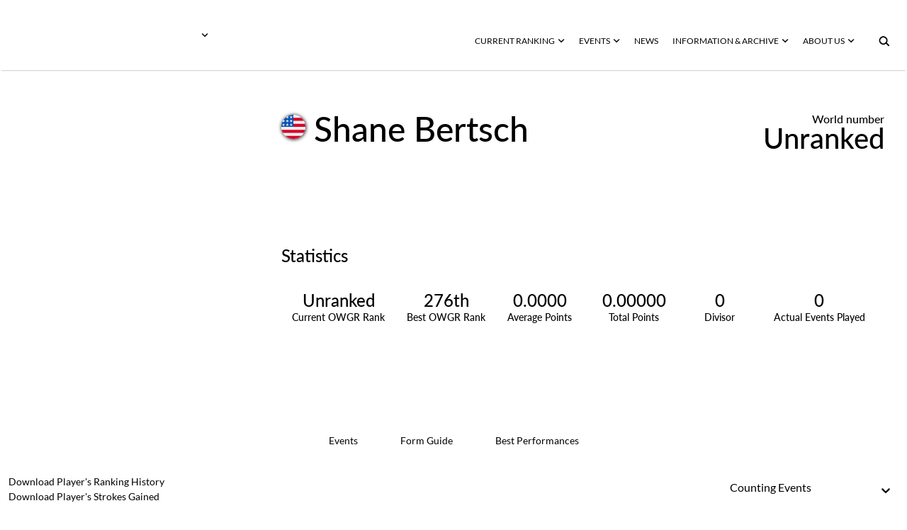

--- FILE ---
content_type: text/html; charset=utf-8
request_url: https://www.owgr.com/playerprofile/shane-bertsch-5605
body_size: 27124
content:
<!DOCTYPE html><html data-theme="dark" style="color-scheme:dark"><head><meta charSet="utf-8" data-next-head=""/><meta name="viewport" content="width=device-width" data-next-head=""/><meta name="viewport" content="width=device-width, initial-scale=1.0, maximum-scale=1.0, user-scalable=no, viewport-fit=cover"/><title data-next-head="">Official World Golf Ranking - Player Profile</title><meta name="robots" content="index,follow" data-next-head=""/><meta name="description" content="Official World Golf Ranking - Player Profile" data-next-head=""/><meta name="twitter:card" content="summary_large_image" data-next-head=""/><meta property="og:title" content="Player Profile" data-next-head=""/><meta property="og:description" content="Player Profile" data-next-head=""/><meta property="og:url" content="/playerprofile/shane-bertsch-5605" data-next-head=""/><meta property="og:type" content="website" data-next-head=""/><meta property="og:image" content="https://assets-us-01.kc-usercontent.com:443/00be6aeb-6ab1-00f0-f77a-4c8f38e69314/5fb270e5-5598-4bdd-8eda-57eb1580f5a7/android-chrome-512x512.png" data-next-head=""/><meta property="og:image:width" content="2134" data-next-head=""/><meta property="og:image:height" content="2134" data-next-head=""/><meta property="og:site_name" content="OWGR" data-next-head=""/><meta name="apple-mobile-web-app-capable" content="yes"/><meta name="apple-mobile-web-app-status-bar-style" content="black-translucent"/><meta name="format-detection" content="telephone=no"/><link rel="apple-touch-icon" sizes="180x180" href="/apple-touch-icon.png"/><link rel="icon" type="image/png" sizes="32x32" href="/favicon-32x32.png"/><link rel="icon" type="image/png" sizes="16x16" href="/favicon-16x16.png"/><link rel="manifest" href="/site.webmanifest" crossorigin="use-credentials"/><link data-next-font="" rel="preconnect" href="/" crossorigin="anonymous"/><link rel="preload" href="/_next/static/css/6d51e656bb437352.css" as="style"/><link rel="preload" href="/_next/static/css/4eba743aa54459ce.css" as="style"/><link rel="preload" href="/_next/static/css/cf5d7e9ae3e839ac.css" as="style"/><link rel="preload" href="/_next/static/css/627f3a46dbfa8863.css" as="style"/><link rel="stylesheet" href="/_next/static/css/6d51e656bb437352.css" data-n-g=""/><link rel="stylesheet" href="/_next/static/css/4eba743aa54459ce.css" data-n-p=""/><link rel="stylesheet" href="/_next/static/css/cf5d7e9ae3e839ac.css" data-n-p=""/><link rel="stylesheet" href="/_next/static/css/627f3a46dbfa8863.css" data-n-p=""/><noscript data-n-css=""></noscript><script defer="" noModule="" src="/_next/static/chunks/polyfills-42372ed130431b0a.js"></script><script src="/_next/static/chunks/webpack-7804018e4bbaf55b.js" defer=""></script><script src="/_next/static/chunks/framework-70b267e62cb32d0c.js" defer=""></script><script src="/_next/static/chunks/main-3a8704a907eb92d6.js" defer=""></script><script src="/_next/static/chunks/pages/_app-32b4d154ae628db2.js" defer=""></script><script src="/_next/static/chunks/2bd5674f-a8777069ec13cb97.js" defer=""></script><script src="/_next/static/chunks/07c2d338-5621f2f38810398a.js" defer=""></script><script src="/_next/static/chunks/389-480d9366af68ecc9.js" defer=""></script><script src="/_next/static/chunks/246-eb5e45bc67003462.js" defer=""></script><script src="/_next/static/chunks/112-856ce58bc2f56824.js" defer=""></script><script src="/_next/static/chunks/pages/playerprofile/%5Bslug%5D-632d3d1b58fa408b.js" defer=""></script><script src="/_next/static/xWD73BHL7AWOtsxWISxb-/_buildManifest.js" defer=""></script><script src="/_next/static/xWD73BHL7AWOtsxWISxb-/_ssgManifest.js" defer=""></script>
                              <script>!function(e){var n="https://s.go-mpulse.net/boomerang/";if("False"=="True")e.BOOMR_config=e.BOOMR_config||{},e.BOOMR_config.PageParams=e.BOOMR_config.PageParams||{},e.BOOMR_config.PageParams.pci=!0,n="https://s2.go-mpulse.net/boomerang/";if(window.BOOMR_API_key="Z33ZL-2SQYV-X8K7F-7PN5Q-4TSH5",function(){function e(){if(!o){var e=document.createElement("script");e.id="boomr-scr-as",e.src=window.BOOMR.url,e.async=!0,i.parentNode.appendChild(e),o=!0}}function t(e){o=!0;var n,t,a,r,d=document,O=window;if(window.BOOMR.snippetMethod=e?"if":"i",t=function(e,n){var t=d.createElement("script");t.id=n||"boomr-if-as",t.src=window.BOOMR.url,BOOMR_lstart=(new Date).getTime(),e=e||d.body,e.appendChild(t)},!window.addEventListener&&window.attachEvent&&navigator.userAgent.match(/MSIE [67]\./))return window.BOOMR.snippetMethod="s",void t(i.parentNode,"boomr-async");a=document.createElement("IFRAME"),a.src="about:blank",a.title="",a.role="presentation",a.loading="eager",r=(a.frameElement||a).style,r.width=0,r.height=0,r.border=0,r.display="none",i.parentNode.appendChild(a);try{O=a.contentWindow,d=O.document.open()}catch(_){n=document.domain,a.src="javascript:var d=document.open();d.domain='"+n+"';void(0);",O=a.contentWindow,d=O.document.open()}if(n)d._boomrl=function(){this.domain=n,t()},d.write("<bo"+"dy onload='document._boomrl();'>");else if(O._boomrl=function(){t()},O.addEventListener)O.addEventListener("load",O._boomrl,!1);else if(O.attachEvent)O.attachEvent("onload",O._boomrl);d.close()}function a(e){window.BOOMR_onload=e&&e.timeStamp||(new Date).getTime()}if(!window.BOOMR||!window.BOOMR.version&&!window.BOOMR.snippetExecuted){window.BOOMR=window.BOOMR||{},window.BOOMR.snippetStart=(new Date).getTime(),window.BOOMR.snippetExecuted=!0,window.BOOMR.snippetVersion=12,window.BOOMR.url=n+"Z33ZL-2SQYV-X8K7F-7PN5Q-4TSH5";var i=document.currentScript||document.getElementsByTagName("script")[0],o=!1,r=document.createElement("link");if(r.relList&&"function"==typeof r.relList.supports&&r.relList.supports("preload")&&"as"in r)window.BOOMR.snippetMethod="p",r.href=window.BOOMR.url,r.rel="preload",r.as="script",r.addEventListener("load",e),r.addEventListener("error",function(){t(!0)}),setTimeout(function(){if(!o)t(!0)},3e3),BOOMR_lstart=(new Date).getTime(),i.parentNode.appendChild(r);else t(!1);if(window.addEventListener)window.addEventListener("load",a,!1);else if(window.attachEvent)window.attachEvent("onload",a)}}(),"".length>0)if(e&&"performance"in e&&e.performance&&"function"==typeof e.performance.setResourceTimingBufferSize)e.performance.setResourceTimingBufferSize();!function(){if(BOOMR=e.BOOMR||{},BOOMR.plugins=BOOMR.plugins||{},!BOOMR.plugins.AK){var n=""=="true"?1:0,t="",a="aoi5i3yxgqvio2lq55ka-f-45c6df4fb-clientnsv4-s.akamaihd.net",i="false"=="true"?2:1,o={"ak.v":"39","ak.cp":"1326502","ak.ai":parseInt("887864",10),"ak.ol":"0","ak.cr":9,"ak.ipv":4,"ak.proto":"h2","ak.rid":"603aa57","ak.r":42312,"ak.a2":n,"ak.m":"j","ak.n":"essl","ak.bpcip":"3.145.212.0","ak.cport":37444,"ak.gh":"23.52.41.157","ak.quicv":"","ak.tlsv":"tls1.3","ak.0rtt":"","ak.0rtt.ed":"","ak.csrc":"-","ak.acc":"","ak.t":"1769008980","ak.ak":"hOBiQwZUYzCg5VSAfCLimQ==aJr51/iM86DeN18RX2DkD1GipaR59lOYtZvgOwibZ6in3epMjdlr41jTJOmEsn+69g7RvlBwOjXgAGrsQx5AbBXOQmOpudW2bHUP3IzCiYZVJ0VCIeWVxDQJBGSH12J28HNlr6hpggW36+zwl8c0IoiMj22Q7tRinBhEEkEWCu+8JdhjwiGcSSr/iv3EPxtM6bVHXXWjVJJVXHrvhMNXc0z+agXimnGTrU+8N8k8nTYoJ+NlNII5hEp8RK3/GkBMXWADd1xPes+jjtK2HvwvdAqmybCvbCBDiFFo8nLa7xhyo3VLq247tcfqrQQc0cJAuha/yqn22zOB5ruaW1bf2ZroF4miaJClwhZDiHrZ73caZR5pdBXZyvl+6TShM7nIg3I3lQN6hUHg/V2IkeuOkefuMVgzOT+A+7JfoaA6Otw=","ak.pv":"11","ak.dpoabenc":"","ak.tf":i};if(""!==t)o["ak.ruds"]=t;var r={i:!1,av:function(n){var t="http.initiator";if(n&&(!n[t]||"spa_hard"===n[t]))o["ak.feo"]=void 0!==e.aFeoApplied?1:0,BOOMR.addVar(o)},rv:function(){var e=["ak.bpcip","ak.cport","ak.cr","ak.csrc","ak.gh","ak.ipv","ak.m","ak.n","ak.ol","ak.proto","ak.quicv","ak.tlsv","ak.0rtt","ak.0rtt.ed","ak.r","ak.acc","ak.t","ak.tf"];BOOMR.removeVar(e)}};BOOMR.plugins.AK={akVars:o,akDNSPreFetchDomain:a,init:function(){if(!r.i){var e=BOOMR.subscribe;e("before_beacon",r.av,null,null),e("onbeacon",r.rv,null,null),r.i=!0}return this},is_complete:function(){return!0}}}}()}(window);</script></head><body><link rel="preload" as="image" href="https://react-circle-flags.pages.dev/us.svg"/><div id="__next"><script>((e,i,s,u,m,a,l,h)=>{let d=document.documentElement,w=["light","dark"];function p(n){(Array.isArray(e)?e:[e]).forEach(y=>{let k=y==="class",S=k&&a?m.map(f=>a[f]||f):m;k?(d.classList.remove(...S),d.classList.add(a&&a[n]?a[n]:n)):d.setAttribute(y,n)}),R(n)}function R(n){h&&w.includes(n)&&(d.style.colorScheme=n)}function c(){return window.matchMedia("(prefers-color-scheme: dark)").matches?"dark":"light"}if(u)p(u);else try{let n=localStorage.getItem(i)||s,y=l&&n==="system"?c():n;p(y)}catch(n){}})("data-theme","theme","dark",null,["light","dark"],null,true,true)</script><div id="app-layout"><div><style data-emotion="css 14yoxd">.css-14yoxd{z-index:1200;}</style><style data-emotion="css 14yoxd">.css-14yoxd{z-index:1200;}</style></div><div class="header_header__w2BOs 
    undefined 
    header_header__background__94sVO"><div class="header_logo__container__NcxQ_"><div class="header_logo__header__fvpOW
            " role="button" tabindex="0"><div class="header_logo__image__lb60O"><span style="box-sizing:border-box;display:block;overflow:hidden;width:initial;height:initial;background:none;opacity:1;border:0;margin:0;padding:0;position:absolute;top:0;left:0;bottom:0;right:0"><img src="[data-uri]" decoding="async" data-nimg="fill" style="position:absolute;top:0;left:0;bottom:0;right:0;box-sizing:border-box;padding:0;border:none;margin:auto;display:block;width:0;height:0;min-width:100%;max-width:100%;min-height:100%;max-height:100%;object-fit:contain"/><noscript><img loading="lazy" decoding="async" data-nimg="fill" style="position:absolute;top:0;left:0;bottom:0;right:0;box-sizing:border-box;padding:0;border:none;margin:auto;display:block;width:0;height:0;min-width:100%;max-width:100%;min-height:100%;max-height:100%;object-fit:contain" src="https://assets-us-01.kc-usercontent.com:443/00be6aeb-6ab1-00f0-f77a-4c8f38e69314/9e1c569a-7ba8-4526-a63e-46606202ac01/OWGR-Primary-CMYK-rev.png"/></noscript></span></div></div><div role="button" tabindex="0" class="otherWorldRankings_nav__button__hYdxl   "><div><svg xmlns="http://www.w3.org/2000/svg" fill="none" viewBox="0 0 9 6" class="otherWorldRankings_nav__icon__VLz2X"><path d="m8.355.888.25.248-4 3.97-4-3.97.25-.248a1.066 1.066 0 0 1 1.5 0l2.25 2.233L6.855.888a1.066 1.066 0 0 1 1.5 0"></path></svg></div><div class="otherWorldRankings_nav__menu__gso_Z " role="none" tabindex="-1"></div></div></div><div class="header_menu__Ac4ox"><div class="header_menu__container__rm9_X "><div role="button" tabindex="0" class="webNavbarLink_nav__button__OktaB  "><div>CURRENT RANKING<svg xmlns="http://www.w3.org/2000/svg" fill="none" viewBox="0 0 9 6" class="webNavbarLink_nav__icon__Ch1oq"><path d="m8.355.888.25.248-4 3.97-4-3.97.25-.248a1.066 1.066 0 0 1 1.5 0l2.25 2.233L6.855.888a1.066 1.066 0 0 1 1.5 0"></path></svg></div><div class="webNavbarLink_nav__menu__TA6xA " role="none" tabindex="-1"></div></div><div role="button" tabindex="0" class="webNavbarLink_nav__button__OktaB  "><div>EVENTS<svg xmlns="http://www.w3.org/2000/svg" fill="none" viewBox="0 0 9 6" class="webNavbarLink_nav__icon__Ch1oq"><path d="m8.355.888.25.248-4 3.97-4-3.97.25-.248a1.066 1.066 0 0 1 1.5 0l2.25 2.233L6.855.888a1.066 1.066 0 0 1 1.5 0"></path></svg></div><div class="webNavbarLink_nav__menu__TA6xA " role="none" tabindex="-1"></div></div><div class="webNavbarLink_nav__button__OktaB 
         
        
        " role="menu" tabindex="0"><a tabindex="-1" role="menuitem" href="/news">NEWS </a></div><div role="button" tabindex="0" class="webNavbarLink_nav__button__OktaB  "><div>INFORMATION &amp; ARCHIVE<svg xmlns="http://www.w3.org/2000/svg" fill="none" viewBox="0 0 9 6" class="webNavbarLink_nav__icon__Ch1oq"><path d="m8.355.888.25.248-4 3.97-4-3.97.25-.248a1.066 1.066 0 0 1 1.5 0l2.25 2.233L6.855.888a1.066 1.066 0 0 1 1.5 0"></path></svg></div><div class="webNavbarLink_nav__menu__TA6xA " role="none" tabindex="-1"></div></div><div role="button" tabindex="0" class="webNavbarLink_nav__button__OktaB  "><div>ABOUT US<svg xmlns="http://www.w3.org/2000/svg" fill="none" viewBox="0 0 9 6" class="webNavbarLink_nav__icon__Ch1oq"><path d="m8.355.888.25.248-4 3.97-4-3.97.25-.248a1.066 1.066 0 0 1 1.5 0l2.25 2.233L6.855.888a1.066 1.066 0 0 1 1.5 0"></path></svg></div><div class="webNavbarLink_nav__menu__TA6xA " role="none" tabindex="-1"></div></div><button type="button" aria-label="button" tabindex="0" title="Search" class="iconButton_icon__button__dwnu5 undefined"><svg xmlns="http://www.w3.org/2000/svg" width="16" height="16" viewBox="0 0 17 16" class="searchButton_icon__web__JR4M5"><path fill-rule="evenodd" d="M10.086 10.086a4.364 4.364 0 1 0-6.172-6.172 4.364 4.364 0 0 0 6.172 6.172m2.239.401a6.364 6.364 0 1 0-1.347 1.481l3.945 3.946 1.414-1.414z" clip-rule="evenodd"></path></svg></button></div></div></div><div class="app_container__search__Rdd_t"></div><div class="content__container container-fluid"><div class="justify-content-center row"><div class="content"><div id="58a69688-c1be-436b-bcf9-a709248bc044" data-kontent-item-id="58a69688-c1be-436b-bcf9-a709248bc044"><div data-kontent-element-codename="player_profile_summary_component"><div class="justify-content-center row"><div class="wrapper"><div class="playerCard_row__H5Twj"><div class="playerCard_background__VcVai"></div><div class="playerCard_image__sqnL8"><div class="playerImage_image__CbAuZ"><span style="box-sizing:border-box;display:block;overflow:hidden;width:initial;height:initial;background:none;opacity:1;border:0;margin:0;padding:0;position:absolute;top:0;left:0;bottom:0;right:0"><img alt="Shane Bertsch" src="[data-uri]" decoding="async" data-nimg="fill" style="position:absolute;top:0;left:0;bottom:0;right:0;box-sizing:border-box;padding:0;border:none;margin:auto;display:block;width:0;height:0;min-width:100%;max-width:100%;min-height:100%;max-height:100%;object-fit:cover"/><noscript><img alt="Shane Bertsch" loading="lazy" decoding="async" data-nimg="fill" style="position:absolute;top:0;left:0;bottom:0;right:0;box-sizing:border-box;padding:0;border:none;margin:auto;display:block;width:0;height:0;min-width:100%;max-width:100%;min-height:100%;max-height:100%;object-fit:cover" src="https://assets-us-01.kc-usercontent.com:443/00be6aeb-6ab1-00f0-f77a-4c8f38e69314/44cea22c-0505-440c-8076-91d03ec006cc/Bertsch%20Shane.jpg"/></noscript></span></div></div><div class="playerCard_container__rYYij"><div class="playerInfoView_container__aBW1l"><div class="playerInfoView_data__RaAd_"><div class="playerInfoView_player__image__GFxz_"><div class="playerImage_image__CbAuZ"><span style="box-sizing:border-box;display:block;overflow:hidden;width:initial;height:initial;background:none;opacity:1;border:0;margin:0;padding:0;position:absolute;top:0;left:0;bottom:0;right:0"><img alt="Shane Bertsch" src="[data-uri]" decoding="async" data-nimg="fill" style="position:absolute;top:0;left:0;bottom:0;right:0;box-sizing:border-box;padding:0;border:none;margin:auto;display:block;width:0;height:0;min-width:100%;max-width:100%;min-height:100%;max-height:100%;object-fit:cover"/><noscript><img alt="Shane Bertsch" loading="lazy" decoding="async" data-nimg="fill" style="position:absolute;top:0;left:0;bottom:0;right:0;box-sizing:border-box;padding:0;border:none;margin:auto;display:block;width:0;height:0;min-width:100%;max-width:100%;min-height:100%;max-height:100%;object-fit:cover" src="https://assets-us-01.kc-usercontent.com:443/00be6aeb-6ab1-00f0-f77a-4c8f38e69314/44cea22c-0505-440c-8076-91d03ec006cc/Bertsch%20Shane.jpg"/></noscript></span></div></div><div class="playerInfoView_player__pLeGI"><div class="playerInfoView_data__info__c2Xqk"><div class="playerInfoView_player__flag__NRepE"><div><img data-testid="circle-country-flag" height="34" title=" " src="https://react-circle-flags.pages.dev/us.svg"/></div></div><div class="playerInfoView_player__name__aL5b3">Shane Bertsch</div></div><div class="playerInfoView_data__average__hTgdm"><div class="playerInfoView_average__text__RKtRQ">World number </div><div class="playerInfoView_data__number__LJkRy">Unranked</div></div></div></div></div><div class="playerStatisticsView_container__M9s6l"><div class="playerStatisticsView_title____I9J">Statistics</div><div class="playerStatisticsView_data__m11iI"><div class="playerStatisticsView_column__rFSQt"><div class="playerStatisticsView_element__ac8Vn"><div class="playerStatisticsView_element__value__EOgyN">Unranked</div><div class="playerStatisticsView_element__label__pqiS2"> Current OWGR Rank</div></div><div class="playerStatisticsView_element__ac8Vn"><div class="playerStatisticsView_element__value__EOgyN">276th</div><div class="playerStatisticsView_element__label__pqiS2">Best OWGR Rank</div></div><div class="playerStatisticsView_element__ac8Vn"><div class="playerStatisticsView_element__value__EOgyN">0.0000</div><div class="playerStatisticsView_element__label__pqiS2">Average Points</div></div></div><div class="playerStatisticsView_column__rFSQt"><div class="playerStatisticsView_element__ac8Vn"><div class="playerStatisticsView_element__value__EOgyN">0.00000</div><div class="playerStatisticsView_element__label__pqiS2">Total Points</div></div><div class="playerStatisticsView_element__ac8Vn"><div class="playerStatisticsView_element__value__EOgyN">0</div><div class="playerStatisticsView_element__label__pqiS2">Divisor</div></div><div class="playerStatisticsView_element__ac8Vn"><div class="playerStatisticsView_element__value__EOgyN">0</div><div class="playerStatisticsView_element__label__pqiS2">Actual Events Played</div></div></div></div></div></div></div></div></div></div></div><div id="e9918f7f-5fe1-43ed-810f-c9f551bbbc36" data-kontent-item-id="e9918f7f-5fe1-43ed-810f-c9f551bbbc36"><div data-kontent-element-codename="player_profile_tables_component"><div id="player_table" class="scroll-buffer"><div class="justify-content-center row"><div class="wrapper"><div class="justify-content-center row"><div class="col-md-6 col-12"><div class="topButtons_buttonsList__2RkjU playerProfileTablesComponent_tabs___mvbp"><div class="topButtons_layer__UkZu_"><button class="undefined topButtons_active__CYUqm" type="button" aria-label="button">Events</button><button class="undefined topButtons_button__UeTxr" type="button" aria-label="button">Form Guide</button><button class="undefined topButtons_button__UeTxr" type="button" aria-label="button">Best Performances</button></div></div></div></div><div class="justify-content-center row"><div class="col-12"><div class="playerProfileTablesComponent_filters__nJKww"><div class="playerProfileTablesComponent_csv__YQD_Y"><div class="csvButton_container__nInKT playerProfileTablesComponent_csv__button__FEh9Z"><button type="button" class="csvButton_button__nTFG8 ">Download Player&#x27;s Ranking History<div class="csvButton_icon__container__qc3UM"><svg xmlns="http://www.w3.org/2000/svg" width="11" height="13" fill="none" class="csvButton_icon__zkTXm"><path fill="#2B2E2E" fill-rule="evenodd" d="M8.1 5 6 8.91v-7.9Q6 .57 5.73.28 5.45 0 4.91 0H3v.851h1.974v8.01L2.9 5H2l2.668 5h1.664L9 5zM5.946 9.009 5.951 9H5.05l.005.009zM1.5 9v2.5h8V9h1v3.5H.5V9z" clip-rule="evenodd"></path></svg></div></button><a download="playerRankingsHistory.csv" style="display:none" target="_self" href=""></a></div><div class="csvButton_container__nInKT playerProfileTablesComponent_csv__button__FEh9Z"><button type="button" class="csvButton_button__nTFG8 ">Download Player&#x27;s Strokes Gained<div class="csvButton_icon__container__qc3UM"><svg xmlns="http://www.w3.org/2000/svg" width="11" height="13" fill="none" class="csvButton_icon__zkTXm"><path fill="#2B2E2E" fill-rule="evenodd" d="M8.1 5 6 8.91v-7.9Q6 .57 5.73.28 5.45 0 4.91 0H3v.851h1.974v8.01L2.9 5H2l2.668 5h1.664L9 5zM5.946 9.009 5.951 9H5.05l.005.009zM1.5 9v2.5h8V9h1v3.5H.5V9z" clip-rule="evenodd"></path></svg></div></button><a download="playerStrokesGained.csv" style="display:none" target="_self" href=""></a></div></div><div class="playerProfileTablesComponent_select__HEY_A"><style data-emotion="css b62m3t-container">.css-b62m3t-container{position:relative;box-sizing:border-box;}</style><div class="custom__select__container css-b62m3t-container" id="select"><style data-emotion="css 7pg0cj-a11yText">.css-7pg0cj-a11yText{z-index:9999;border:0;clip:rect(1px, 1px, 1px, 1px);height:1px;width:1px;position:absolute;overflow:hidden;padding:0;white-space:nowrap;}</style><span id="react-select-15052-live-region" class="css-7pg0cj-a11yText"></span><span aria-live="polite" aria-atomic="false" aria-relevant="additions text" role="log" class="css-7pg0cj-a11yText"></span><style data-emotion="css 13cymwt-control">.css-13cymwt-control{-webkit-align-items:center;-webkit-box-align:center;-ms-flex-align:center;align-items:center;cursor:default;display:-webkit-box;display:-webkit-flex;display:-ms-flexbox;display:flex;-webkit-box-flex-wrap:wrap;-webkit-flex-wrap:wrap;-ms-flex-wrap:wrap;flex-wrap:wrap;-webkit-box-pack:justify;-webkit-justify-content:space-between;justify-content:space-between;min-height:38px;outline:0!important;position:relative;-webkit-transition:all 100ms;transition:all 100ms;background-color:hsl(0, 0%, 100%);border-color:hsl(0, 0%, 80%);border-radius:4px;border-style:solid;border-width:1px;box-sizing:border-box;}.css-13cymwt-control:hover{border-color:hsl(0, 0%, 70%);}</style><div class="custom__select__control css-13cymwt-control"><style data-emotion="css hlgwow">.css-hlgwow{-webkit-align-items:center;-webkit-box-align:center;-ms-flex-align:center;align-items:center;display:grid;-webkit-flex:1;-ms-flex:1;flex:1;-webkit-box-flex-wrap:wrap;-webkit-flex-wrap:wrap;-ms-flex-wrap:wrap;flex-wrap:wrap;-webkit-overflow-scrolling:touch;position:relative;overflow:hidden;padding:2px 8px;box-sizing:border-box;}</style><div class="custom__select__value-container custom__select__value-container--has-value css-hlgwow"><style data-emotion="css 1dimb5e-singleValue">.css-1dimb5e-singleValue{grid-area:1/1/2/3;max-width:100%;overflow:hidden;text-overflow:ellipsis;white-space:nowrap;color:hsl(0, 0%, 20%);margin-left:2px;margin-right:2px;box-sizing:border-box;}</style><div class="custom__select__single-value css-1dimb5e-singleValue">Counting Events</div><style data-emotion="css 19bb58m">.css-19bb58m{visibility:visible;-webkit-flex:1 1 auto;-ms-flex:1 1 auto;flex:1 1 auto;display:inline-grid;grid-area:1/1/2/3;grid-template-columns:0 min-content;margin:2px;padding-bottom:2px;padding-top:2px;color:hsl(0, 0%, 20%);box-sizing:border-box;}.css-19bb58m:after{content:attr(data-value) " ";visibility:hidden;white-space:pre;grid-area:1/2;font:inherit;min-width:2px;border:0;margin:0;outline:0;padding:0;}</style><div class="custom__select__input-container css-19bb58m" data-value=""><input class="custom__select__input" style="label:input;color:inherit;background:0;opacity:1;width:100%;grid-area:1 / 2;font:inherit;min-width:2px;border:0;margin:0;outline:0;padding:0" autoCapitalize="none" autoComplete="off" autoCorrect="off" id="react-select-15052-input" spellCheck="false" tabindex="0" type="text" aria-autocomplete="list" aria-expanded="false" aria-haspopup="true" role="combobox" aria-activedescendant="" value=""/></div></div><style data-emotion="css 1wy0on6">.css-1wy0on6{-webkit-align-items:center;-webkit-box-align:center;-ms-flex-align:center;align-items:center;-webkit-align-self:stretch;-ms-flex-item-align:stretch;align-self:stretch;display:-webkit-box;display:-webkit-flex;display:-ms-flexbox;display:flex;-webkit-flex-shrink:0;-ms-flex-negative:0;flex-shrink:0;box-sizing:border-box;}</style><div class="custom__select__indicators css-1wy0on6"><style data-emotion="css 1u9des2-indicatorSeparator">.css-1u9des2-indicatorSeparator{-webkit-align-self:stretch;-ms-flex-item-align:stretch;align-self:stretch;width:1px;background-color:hsl(0, 0%, 80%);margin-bottom:8px;margin-top:8px;box-sizing:border-box;}</style><span class="custom__select__indicator-separator css-1u9des2-indicatorSeparator"></span><style data-emotion="css 1xc3v61-indicatorContainer">.css-1xc3v61-indicatorContainer{display:-webkit-box;display:-webkit-flex;display:-ms-flexbox;display:flex;-webkit-transition:color 150ms;transition:color 150ms;color:hsl(0, 0%, 80%);padding:8px;box-sizing:border-box;}.css-1xc3v61-indicatorContainer:hover{color:hsl(0, 0%, 60%);}</style><div class="custom__select__indicator custom__select__dropdown-indicator css-1xc3v61-indicatorContainer" aria-hidden="true"><style data-emotion="css 8mmkcg">.css-8mmkcg{display:inline-block;fill:currentColor;line-height:1;stroke:currentColor;stroke-width:0;}</style><svg height="20" width="20" viewBox="0 0 20 20" aria-hidden="true" focusable="false" class="css-8mmkcg"><path d="M4.516 7.548c0.436-0.446 1.043-0.481 1.576 0l3.908 3.747 3.908-3.747c0.533-0.481 1.141-0.446 1.574 0 0.436 0.445 0.408 1.197 0 1.615-0.406 0.418-4.695 4.502-4.695 4.502-0.217 0.223-0.502 0.335-0.787 0.335s-0.57-0.112-0.789-0.335c0 0-4.287-4.084-4.695-4.502s-0.436-1.17 0-1.615z"></path></svg></div></div></div></div></div></div></div></div><div class="justify-content-center row"><div class="col-12"><div class="baseTable_table__container__hoKjA undefined"><div class="baseTable_container__Gu_Jj "><div class="baseTable_table__empty__bSmEx 
      ">No data to show</div></div></div></div></div></div></div></div></div></div><div id="1428bcfb-6293-4b4d-a6ba-cd807d365ca6" data-kontent-item-id="1428bcfb-6293-4b4d-a6ba-cd807d365ca6"><div data-kontent-element-codename="player_comparison"><div class="playerComparisonComponent_container__8k_Pi justify-content-center row"><div class="divider"></div><div class="playerComparisonComponent_background__image__FcXTS"><span style="box-sizing:border-box;display:block;overflow:hidden;width:initial;height:initial;background:none;opacity:1;border:0;margin:0;padding:0;position:absolute;top:0;left:0;bottom:0;right:0"><img src="[data-uri]" decoding="async" data-nimg="fill" style="position:absolute;top:0;left:0;bottom:0;right:0;box-sizing:border-box;padding:0;border:none;margin:auto;display:block;width:0;height:0;min-width:100%;max-width:100%;min-height:100%;max-height:100%;object-fit:cover"/><noscript><img loading="lazy" decoding="async" data-nimg="fill" style="position:absolute;top:0;left:0;bottom:0;right:0;box-sizing:border-box;padding:0;border:none;margin:auto;display:block;width:0;height:0;min-width:100%;max-width:100%;min-height:100%;max-height:100%;object-fit:cover" src="https://assets-us-01.kc-usercontent.com:443/00be6aeb-6ab1-00f0-f77a-4c8f38e69314/ba751acc-6e46-47c1-8eb2-2363c62ca8db/Rectangle%20237.png"/></noscript></span></div><div class="wrapper"><div class="justify-content-center row"><div class="col-md-11 col-12"><div><span class="boldedString_content__bolded__kA1Fj playerComparisonComponent_bolded__idK7b boldedString_gap__pU5yn">PLAYER </span><span class="boldedString_content__normal__F_0fD playerComparisonComponent_bolded__idK7b">COMPARISON </span></div><div class="col-md-5 col-12"><div class="playerComparisonComponent_description__HrInn">Compare up to 4 players performance using our performance ranking graph.</div></div><div class="playerComparisonComponent_cards__container__9OX6F"><div class="playerComparisonComponent_dropdown__container__zS8Wp"><div class="playerDropdownSearch_container__dropdown__7HI3_" tabindex="0" role="button"><div class="playerDropdownSearch_container__PF7Ny"><div class="playerDropdownSearch_content__9Ixj8">Add another player<div>+</div></div></div></div></div></div><div class="playerComparisonComponent_button__pZOhO col-xl-2 col-md-3 col-10 offset-xl-0 offset-md-0 offset-2"><a class="linkButton_container__elements__0IGsO undefined" role="button" tabindex="0" href="/ranking-graph"><div class="linkButton_container__column__divider__T0sjW"><div class="linkButton_divider__og3Fk undefined"></div></div><div class="linkButton_container__column__button__YnpHM"><div class="linkButton_button__c7vU2"><div class="linkButton_button__group__ykxNz"><div>COMPARE PLAYERS</div><svg xmlns="http://www.w3.org/2000/svg" fill="none" viewBox="0 0 20 11" class="linkButton_icon__srZRs undefined"><path d="m13.537 0-.346.338a1.413 1.413 0 0 0 0 2.03l3.111 3.043-3.11 3.043a1.413 1.413 0 0 0 0 2.03l.345.338 5.531-5.411zM.91 5.26c0 .529.428.957.957.957h11.265l.978-.956-.978-.957H1.867a.957.957 0 0 0-.957.957" clip-rule="evenodd"></path></svg></div></div><div class="linkButton_divider__second__cNVlc undefined"></div></div></a></div></div></div></div></div></div></div></div></div></div><div style="position:relative"><div class="footer_divider__top__YAngY"></div><div class="container-fluid"><div class="justify-content-center row"><div class="wrapper"><div class="logosComponent_title__container__PMyhQ justify-content-md-center row"><div class="col-md-11 col-12"><div><span class="boldedString_content__bolded__kA1Fj logosComponent_title__Dj4tF boldedString_gap__pU5yn">ELIGIBLE </span><span class="boldedString_content__normal__F_0fD logosComponent_title__Dj4tF">TOURS </span><span class="boldedString_content__normal__F_0fD logosComponent_title__Dj4tF"> </span></div></div></div><div class="justify-content-center row"><div class="col-md-10 col-10"><div class="justify-content-center row"><div class="logosComponent_logo__container__nHWaE col-xxl-2 col-xl-2 col-lg-2 col-md-3 col-4"><div class="logosComponent_logo__1GNgm"><a href="https://www.jgto.org/en/tournament?&amp;tourna_kbn_id=2" target="_blank" rel="noopener noreferrer" class=" "><div class="hoverableLogo_container__K1xc_"><div class="hoverableLogo_image___onu0 undefined"><span style="box-sizing:border-box;display:block;overflow:hidden;width:initial;height:initial;background:none;opacity:1;border:0;margin:0;padding:0;position:absolute;top:0;left:0;bottom:0;right:0"><img src="[data-uri]" decoding="async" data-nimg="fill" style="position:absolute;top:0;left:0;bottom:0;right:0;box-sizing:border-box;padding:0;border:none;margin:auto;display:block;width:0;height:0;min-width:100%;max-width:100%;min-height:100%;max-height:100%;object-fit:contain"/><noscript><img loading="lazy" decoding="async" data-nimg="fill" style="position:absolute;top:0;left:0;bottom:0;right:0;box-sizing:border-box;padding:0;border:none;margin:auto;display:block;width:0;height:0;min-width:100%;max-width:100%;min-height:100%;max-height:100%;object-fit:contain" src="https://assets-us-01.kc-usercontent.com:443/00be6aeb-6ab1-00f0-f77a-4c8f38e69314/c462a7bb-c817-445a-a579-a6f33a5cf54b/AXN%20Tour%20Test%20No%20Colour.png"/></noscript></span></div></div></a></div></div><div class="logosComponent_logo__container__nHWaE col-xxl-2 col-xl-2 col-lg-2 col-md-3 col-4"><div class="logosComponent_logo__1GNgm"><a href="https://www.allthailandgolftour.com/" target="_blank" rel="noopener noreferrer" class=" "><div class="hoverableLogo_container__K1xc_"><div class="hoverableLogo_image___onu0 undefined"><span style="box-sizing:border-box;display:block;overflow:hidden;width:initial;height:initial;background:none;opacity:1;border:0;margin:0;padding:0;position:absolute;top:0;left:0;bottom:0;right:0"><img src="[data-uri]" decoding="async" data-nimg="fill" style="position:absolute;top:0;left:0;bottom:0;right:0;box-sizing:border-box;padding:0;border:none;margin:auto;display:block;width:0;height:0;min-width:100%;max-width:100%;min-height:100%;max-height:100%;object-fit:contain"/><noscript><img loading="lazy" decoding="async" data-nimg="fill" style="position:absolute;top:0;left:0;bottom:0;right:0;box-sizing:border-box;padding:0;border:none;margin:auto;display:block;width:0;height:0;min-width:100%;max-width:100%;min-height:100%;max-height:100%;object-fit:contain" src="https://assets-us-01.kc-usercontent.com:443/00be6aeb-6ab1-00f0-f77a-4c8f38e69314/a94c7aff-19e2-4591-87af-5f26614e4f74/ATGT%20Black%20and%20White.svg"/></noscript></span></div></div></a></div></div><div class="logosComponent_logo__container__nHWaE col-xxl-2 col-xl-2 col-lg-2 col-md-3 col-4"><div class="logosComponent_logo__1GNgm"><a href="https://alpstourgolf.com/" target="_blank" rel="noopener noreferrer" class=" "><div class="hoverableLogo_container__K1xc_"><div class="hoverableLogo_image___onu0 undefined"><span style="box-sizing:border-box;display:block;overflow:hidden;width:initial;height:initial;background:none;opacity:1;border:0;margin:0;padding:0;position:absolute;top:0;left:0;bottom:0;right:0"><img src="[data-uri]" decoding="async" data-nimg="fill" style="position:absolute;top:0;left:0;bottom:0;right:0;box-sizing:border-box;padding:0;border:none;margin:auto;display:block;width:0;height:0;min-width:100%;max-width:100%;min-height:100%;max-height:100%;object-fit:contain"/><noscript><img loading="lazy" decoding="async" data-nimg="fill" style="position:absolute;top:0;left:0;bottom:0;right:0;box-sizing:border-box;padding:0;border:none;margin:auto;display:block;width:0;height:0;min-width:100%;max-width:100%;min-height:100%;max-height:100%;object-fit:contain" src="https://assets-us-01.kc-usercontent.com:443/00be6aeb-6ab1-00f0-f77a-4c8f38e69314/b9cc70f4-e283-405c-8213-6e3b0216b6cd/ALPS%20Black%20and%20White.svg"/></noscript></span></div></div></a></div></div><div class="logosComponent_logo__container__nHWaE col-xxl-2 col-xl-2 col-lg-2 col-md-3 col-4"><div class="logosComponent_logo__1GNgm"><a href="https://www.asiantour.com/adt" target="_blank" rel="noopener noreferrer" class=" "><div class="hoverableLogo_container__K1xc_"><div class="hoverableLogo_image___onu0 undefined"><span style="box-sizing:border-box;display:block;overflow:hidden;width:initial;height:initial;background:none;opacity:1;border:0;margin:0;padding:0;position:absolute;top:0;left:0;bottom:0;right:0"><img src="[data-uri]" decoding="async" data-nimg="fill" style="position:absolute;top:0;left:0;bottom:0;right:0;box-sizing:border-box;padding:0;border:none;margin:auto;display:block;width:0;height:0;min-width:100%;max-width:100%;min-height:100%;max-height:100%;object-fit:contain"/><noscript><img loading="lazy" decoding="async" data-nimg="fill" style="position:absolute;top:0;left:0;bottom:0;right:0;box-sizing:border-box;padding:0;border:none;margin:auto;display:block;width:0;height:0;min-width:100%;max-width:100%;min-height:100%;max-height:100%;object-fit:contain" src="https://assets-us-01.kc-usercontent.com:443/00be6aeb-6ab1-00f0-f77a-4c8f38e69314/c0f0c9a7-4153-4ff3-95aa-97879efced51/ADT%20Black%20and%20White.svg"/></noscript></span></div></div></a></div></div><div class="logosComponent_logo__container__nHWaE col-xxl-2 col-xl-2 col-lg-2 col-md-3 col-4"><div class="logosComponent_logo__1GNgm"><a href="https://www.asiantour.com/" target="_blank" rel="noopener noreferrer" class=" "><div class="hoverableLogo_container__K1xc_"><div class="hoverableLogo_image___onu0 undefined"><span style="box-sizing:border-box;display:block;overflow:hidden;width:initial;height:initial;background:none;opacity:1;border:0;margin:0;padding:0;position:absolute;top:0;left:0;bottom:0;right:0"><img src="[data-uri]" decoding="async" data-nimg="fill" style="position:absolute;top:0;left:0;bottom:0;right:0;box-sizing:border-box;padding:0;border:none;margin:auto;display:block;width:0;height:0;min-width:100%;max-width:100%;min-height:100%;max-height:100%;object-fit:contain"/><noscript><img loading="lazy" decoding="async" data-nimg="fill" style="position:absolute;top:0;left:0;bottom:0;right:0;box-sizing:border-box;padding:0;border:none;margin:auto;display:block;width:0;height:0;min-width:100%;max-width:100%;min-height:100%;max-height:100%;object-fit:contain" src="https://assets-us-01.kc-usercontent.com:443/00be6aeb-6ab1-00f0-f77a-4c8f38e69314/60c7ad7d-04b5-46f1-91b0-1aa729871702/Asian%20Tour%20Full%20Color%20Reverse%20Black%20and%20White.svg"/></noscript></span></div></div></a></div></div><div class="logosComponent_logo__container__nHWaE col-xxl-2 col-xl-2 col-lg-2 col-md-3 col-4"><div class="logosComponent_logo__1GNgm"><a href="https://www.europeantour.com/challenge-tour/" target="_blank" rel="noopener noreferrer" class=" "><div class="hoverableLogo_container__K1xc_"><div class="hoverableLogo_image___onu0 undefined"><span style="box-sizing:border-box;display:block;overflow:hidden;width:initial;height:initial;background:none;opacity:1;border:0;margin:0;padding:0;position:absolute;top:0;left:0;bottom:0;right:0"><img src="[data-uri]" decoding="async" data-nimg="fill" style="position:absolute;top:0;left:0;bottom:0;right:0;box-sizing:border-box;padding:0;border:none;margin:auto;display:block;width:0;height:0;min-width:100%;max-width:100%;min-height:100%;max-height:100%;object-fit:contain"/><noscript><img loading="lazy" decoding="async" data-nimg="fill" style="position:absolute;top:0;left:0;bottom:0;right:0;box-sizing:border-box;padding:0;border:none;margin:auto;display:block;width:0;height:0;min-width:100%;max-width:100%;min-height:100%;max-height:100%;object-fit:contain" src="https://assets-us-01.kc-usercontent.com:443/00be6aeb-6ab1-00f0-f77a-4c8f38e69314/b30c5397-d403-465f-a33b-cbff86c35040/CT_Hotel-Planner_Logo_Portrait_RGB_NEG.png"/></noscript></span></div></div></a></div></div><div class="logosComponent_logo__container__nHWaE col-xxl-2 col-xl-2 col-lg-2 col-md-3 col-4"><div class="logosComponent_logo__1GNgm"><a href="https://competitions.cgagolf.org.cn/homePage" target="_blank" rel="noopener noreferrer" class=" "><div class="hoverableLogo_container__K1xc_"><div class="hoverableLogo_image___onu0 undefined"><span style="box-sizing:border-box;display:block;overflow:hidden;width:initial;height:initial;background:none;opacity:1;border:0;margin:0;padding:0;position:absolute;top:0;left:0;bottom:0;right:0"><img src="[data-uri]" decoding="async" data-nimg="fill" style="position:absolute;top:0;left:0;bottom:0;right:0;box-sizing:border-box;padding:0;border:none;margin:auto;display:block;width:0;height:0;min-width:100%;max-width:100%;min-height:100%;max-height:100%;object-fit:contain"/><noscript><img loading="lazy" decoding="async" data-nimg="fill" style="position:absolute;top:0;left:0;bottom:0;right:0;box-sizing:border-box;padding:0;border:none;margin:auto;display:block;width:0;height:0;min-width:100%;max-width:100%;min-height:100%;max-height:100%;object-fit:contain" src="https://assets-us-01.kc-usercontent.com:443/00be6aeb-6ab1-00f0-f77a-4c8f38e69314/0f1b98fb-1243-4ce2-bc00-2551e4e9d26d/CHN%20Tour%20No%20Colour%20New.png"/></noscript></span></div></div></a></div></div><div class="logosComponent_logo__container__nHWaE col-xxl-2 col-xl-2 col-lg-2 col-md-3 col-4"><div class="logosComponent_logo__1GNgm"><a href="https://www.clutchprotour.co.uk/clutch-pro-tour" target="_blank" rel="noopener noreferrer" class=" "><div class="hoverableLogo_container__K1xc_"><div class="hoverableLogo_image___onu0 undefined"><span style="box-sizing:border-box;display:block;overflow:hidden;width:initial;height:initial;background:none;opacity:1;border:0;margin:0;padding:0;position:absolute;top:0;left:0;bottom:0;right:0"><img src="[data-uri]" decoding="async" data-nimg="fill" style="position:absolute;top:0;left:0;bottom:0;right:0;box-sizing:border-box;padding:0;border:none;margin:auto;display:block;width:0;height:0;min-width:100%;max-width:100%;min-height:100%;max-height:100%;object-fit:contain"/><noscript><img loading="lazy" decoding="async" data-nimg="fill" style="position:absolute;top:0;left:0;bottom:0;right:0;box-sizing:border-box;padding:0;border:none;margin:auto;display:block;width:0;height:0;min-width:100%;max-width:100%;min-height:100%;max-height:100%;object-fit:contain" src="https://assets-us-01.kc-usercontent.com:443/00be6aeb-6ab1-00f0-f77a-4c8f38e69314/2e2fac92-63e6-4b73-a588-8c53f561bd9c/CPT%20Logo%20No%20Colour.png"/></noscript></span></div></div></a></div></div><div class="logosComponent_logo__container__nHWaE col-xxl-2 col-xl-2 col-lg-2 col-md-3 col-4"><div class="logosComponent_logo__1GNgm"><a href="https://www.europeantour.com/dpworld-tour/" target="_blank" rel="noopener noreferrer" class=" "><div class="hoverableLogo_container__K1xc_"><div class="hoverableLogo_image___onu0 undefined"><span style="box-sizing:border-box;display:block;overflow:hidden;width:initial;height:initial;background:none;opacity:1;border:0;margin:0;padding:0;position:absolute;top:0;left:0;bottom:0;right:0"><img src="[data-uri]" decoding="async" data-nimg="fill" style="position:absolute;top:0;left:0;bottom:0;right:0;box-sizing:border-box;padding:0;border:none;margin:auto;display:block;width:0;height:0;min-width:100%;max-width:100%;min-height:100%;max-height:100%;object-fit:contain"/><noscript><img loading="lazy" decoding="async" data-nimg="fill" style="position:absolute;top:0;left:0;bottom:0;right:0;box-sizing:border-box;padding:0;border:none;margin:auto;display:block;width:0;height:0;min-width:100%;max-width:100%;min-height:100%;max-height:100%;object-fit:contain" src="https://assets-us-01.kc-usercontent.com:443/00be6aeb-6ab1-00f0-f77a-4c8f38e69314/1e0bee70-d2fb-4370-8047-558a8c27f40e/DP%20World%20Tour%20Black%20and%20White.svg"/></noscript></span></div></div></a></div></div><div class="logosComponent_logo__container__nHWaE col-xxl-2 col-xl-2 col-lg-2 col-md-3 col-4"><div class="logosComponent_logo__1GNgm"><a href="https://www.giramx.golf/" target="_blank" rel="noopener noreferrer" class=" "><div class="hoverableLogo_container__K1xc_"><div class="hoverableLogo_image___onu0 undefined"><span style="box-sizing:border-box;display:block;overflow:hidden;width:initial;height:initial;background:none;opacity:1;border:0;margin:0;padding:0;position:absolute;top:0;left:0;bottom:0;right:0"><img src="[data-uri]" decoding="async" data-nimg="fill" style="position:absolute;top:0;left:0;bottom:0;right:0;box-sizing:border-box;padding:0;border:none;margin:auto;display:block;width:0;height:0;min-width:100%;max-width:100%;min-height:100%;max-height:100%;object-fit:contain"/><noscript><img loading="lazy" decoding="async" data-nimg="fill" style="position:absolute;top:0;left:0;bottom:0;right:0;box-sizing:border-box;padding:0;border:none;margin:auto;display:block;width:0;height:0;min-width:100%;max-width:100%;min-height:100%;max-height:100%;object-fit:contain" src="https://assets-us-01.kc-usercontent.com:443/00be6aeb-6ab1-00f0-f77a-4c8f38e69314/a5b91617-aa20-49af-bb87-e5cdee047929/Logo%20GGPM-Wh.png"/></noscript></span></div></div></a></div></div><div class="logosComponent_logo__container__nHWaE col-xxl-2 col-xl-2 col-lg-2 col-md-3 col-4"><div class="logosComponent_logo__1GNgm"><a href="https://www.jgto.org/en/" target="_blank" rel="noopener noreferrer" class=" "><div class="hoverableLogo_container__K1xc_"><div class="hoverableLogo_image___onu0 undefined"><span style="box-sizing:border-box;display:block;overflow:hidden;width:initial;height:initial;background:none;opacity:1;border:0;margin:0;padding:0;position:absolute;top:0;left:0;bottom:0;right:0"><img src="[data-uri]" decoding="async" data-nimg="fill" style="position:absolute;top:0;left:0;bottom:0;right:0;box-sizing:border-box;padding:0;border:none;margin:auto;display:block;width:0;height:0;min-width:100%;max-width:100%;min-height:100%;max-height:100%;object-fit:contain"/><noscript><img loading="lazy" decoding="async" data-nimg="fill" style="position:absolute;top:0;left:0;bottom:0;right:0;box-sizing:border-box;padding:0;border:none;margin:auto;display:block;width:0;height:0;min-width:100%;max-width:100%;min-height:100%;max-height:100%;object-fit:contain" src="https://assets-us-01.kc-usercontent.com:443/00be6aeb-6ab1-00f0-f77a-4c8f38e69314/91949b1d-45f2-4f42-9032-67086e1179b2/Japan%20Golf%20Tour%20Black%20and%20White.svg"/></noscript></span></div></div></a></div></div><div class="logosComponent_logo__container__nHWaE col-xxl-2 col-xl-2 col-lg-2 col-md-3 col-4"><div class="logosComponent_logo__1GNgm"><a href="https://www.pgatour.com/korn-ferry-tour.html" target="_blank" rel="noopener noreferrer" class=" "><div class="hoverableLogo_container__K1xc_"><div class="hoverableLogo_image___onu0 undefined"><span style="box-sizing:border-box;display:block;overflow:hidden;width:initial;height:initial;background:none;opacity:1;border:0;margin:0;padding:0;position:absolute;top:0;left:0;bottom:0;right:0"><img src="[data-uri]" decoding="async" data-nimg="fill" style="position:absolute;top:0;left:0;bottom:0;right:0;box-sizing:border-box;padding:0;border:none;margin:auto;display:block;width:0;height:0;min-width:100%;max-width:100%;min-height:100%;max-height:100%;object-fit:contain"/><noscript><img loading="lazy" decoding="async" data-nimg="fill" style="position:absolute;top:0;left:0;bottom:0;right:0;box-sizing:border-box;padding:0;border:none;margin:auto;display:block;width:0;height:0;min-width:100%;max-width:100%;min-height:100%;max-height:100%;object-fit:contain" src="https://assets-us-01.kc-usercontent.com:443/00be6aeb-6ab1-00f0-f77a-4c8f38e69314/cbd8dcdb-adaf-4fd4-81fd-4f387115c047/Korn%20Ferry%20Tour%20Black%20and%20White.svg"/></noscript></span></div></div></a></div></div><div class="logosComponent_logo__container__nHWaE col-xxl-2 col-xl-2 col-lg-2 col-md-3 col-4"><div class="logosComponent_logo__1GNgm"><a href="https://www.kpga.co.kr/tour/home/?tourId=11" target="_blank" rel="noopener noreferrer" class=" "><div class="hoverableLogo_container__K1xc_"><div class="hoverableLogo_image___onu0 undefined"><span style="box-sizing:border-box;display:block;overflow:hidden;width:initial;height:initial;background:none;opacity:1;border:0;margin:0;padding:0;position:absolute;top:0;left:0;bottom:0;right:0"><img src="[data-uri]" decoding="async" data-nimg="fill" style="position:absolute;top:0;left:0;bottom:0;right:0;box-sizing:border-box;padding:0;border:none;margin:auto;display:block;width:0;height:0;min-width:100%;max-width:100%;min-height:100%;max-height:100%;object-fit:contain"/><noscript><img loading="lazy" decoding="async" data-nimg="fill" style="position:absolute;top:0;left:0;bottom:0;right:0;box-sizing:border-box;padding:0;border:none;margin:auto;display:block;width:0;height:0;min-width:100%;max-width:100%;min-height:100%;max-height:100%;object-fit:contain" src="https://assets-us-01.kc-usercontent.com:443/00be6aeb-6ab1-00f0-f77a-4c8f38e69314/021b68ac-3e82-4163-9820-12e95972ba5c/KPGA%20Korea%20Black%20and%20White.svg"/></noscript></span></div></div></a></div></div><div class="logosComponent_logo__container__nHWaE col-xxl-2 col-xl-2 col-lg-2 col-md-3 col-4"><div class="logosComponent_logo__1GNgm"><a href="https://menatour.golf/" target="_blank" rel="noopener noreferrer" class=" "><div class="hoverableLogo_container__K1xc_"><div class="hoverableLogo_image___onu0 undefined"><span style="box-sizing:border-box;display:block;overflow:hidden;width:initial;height:initial;background:none;opacity:1;border:0;margin:0;padding:0;position:absolute;top:0;left:0;bottom:0;right:0"><img src="[data-uri]" decoding="async" data-nimg="fill" style="position:absolute;top:0;left:0;bottom:0;right:0;box-sizing:border-box;padding:0;border:none;margin:auto;display:block;width:0;height:0;min-width:100%;max-width:100%;min-height:100%;max-height:100%;object-fit:contain"/><noscript><img loading="lazy" decoding="async" data-nimg="fill" style="position:absolute;top:0;left:0;bottom:0;right:0;box-sizing:border-box;padding:0;border:none;margin:auto;display:block;width:0;height:0;min-width:100%;max-width:100%;min-height:100%;max-height:100%;object-fit:contain" src="https://assets-us-01.kc-usercontent.com:443/00be6aeb-6ab1-00f0-f77a-4c8f38e69314/83348b4c-24b6-437b-9025-f0573869bb4d/MGT%20B_W%20Logo%202025.JPG"/></noscript></span></div></div></a></div></div><div class="logosComponent_logo__container__nHWaE col-xxl-2 col-xl-2 col-lg-2 col-md-3 col-4"><div class="logosComponent_logo__1GNgm"><a href="http://eccotour.org/scores/#/schedule" target="_blank" rel="noopener noreferrer" class=" "><div class="hoverableLogo_container__K1xc_"><div class="hoverableLogo_image___onu0 undefined"><span style="box-sizing:border-box;display:block;overflow:hidden;width:initial;height:initial;background:none;opacity:1;border:0;margin:0;padding:0;position:absolute;top:0;left:0;bottom:0;right:0"><img src="[data-uri]" decoding="async" data-nimg="fill" style="position:absolute;top:0;left:0;bottom:0;right:0;box-sizing:border-box;padding:0;border:none;margin:auto;display:block;width:0;height:0;min-width:100%;max-width:100%;min-height:100%;max-height:100%;object-fit:contain"/><noscript><img loading="lazy" decoding="async" data-nimg="fill" style="position:absolute;top:0;left:0;bottom:0;right:0;box-sizing:border-box;padding:0;border:none;margin:auto;display:block;width:0;height:0;min-width:100%;max-width:100%;min-height:100%;max-height:100%;object-fit:contain" src="https://assets-us-01.kc-usercontent.com:443/00be6aeb-6ab1-00f0-f77a-4c8f38e69314/d0ad5dfd-0f2d-481b-ad6e-6a7e64744861/NGL%20Black%20and%20White.svg"/></noscript></span></div></div></a></div></div><div class="logosComponent_logo__container__nHWaE col-xxl-2 col-xl-2 col-lg-2 col-md-3 col-4"><div class="logosComponent_logo__1GNgm"><a href="https://www.pgatour.com/americas" target="_blank" rel="noopener noreferrer" class=" "><div class="hoverableLogo_container__K1xc_"><div class="hoverableLogo_image___onu0 undefined"><span style="box-sizing:border-box;display:block;overflow:hidden;width:initial;height:initial;background:none;opacity:1;border:0;margin:0;padding:0;position:absolute;top:0;left:0;bottom:0;right:0"><img src="[data-uri]" decoding="async" data-nimg="fill" style="position:absolute;top:0;left:0;bottom:0;right:0;box-sizing:border-box;padding:0;border:none;margin:auto;display:block;width:0;height:0;min-width:100%;max-width:100%;min-height:100%;max-height:100%;object-fit:contain"/><noscript><img loading="lazy" decoding="async" data-nimg="fill" style="position:absolute;top:0;left:0;bottom:0;right:0;box-sizing:border-box;padding:0;border:none;margin:auto;display:block;width:0;height:0;min-width:100%;max-width:100%;min-height:100%;max-height:100%;object-fit:contain" src="https://assets-us-01.kc-usercontent.com:443/00be6aeb-6ab1-00f0-f77a-4c8f38e69314/85ae7337-5839-4e61-9eb3-38bd651af15a/PGA%20TOUR%20Americas%20C-RGB%20BW%20rev.png"/></noscript></span></div></div></a></div></div><div class="logosComponent_logo__container__nHWaE col-xxl-2 col-xl-2 col-lg-2 col-md-3 col-4"><div class="logosComponent_logo__1GNgm"><a href="http://www.tpga.org.tw/index.php/Home" target="_blank" rel="noopener noreferrer" class=" "><div class="hoverableLogo_container__K1xc_"><div class="hoverableLogo_image___onu0 undefined"><span style="box-sizing:border-box;display:block;overflow:hidden;width:initial;height:initial;background:none;opacity:1;border:0;margin:0;padding:0;position:absolute;top:0;left:0;bottom:0;right:0"><img src="[data-uri]" decoding="async" data-nimg="fill" style="position:absolute;top:0;left:0;bottom:0;right:0;box-sizing:border-box;padding:0;border:none;margin:auto;display:block;width:0;height:0;min-width:100%;max-width:100%;min-height:100%;max-height:100%;object-fit:contain"/><noscript><img loading="lazy" decoding="async" data-nimg="fill" style="position:absolute;top:0;left:0;bottom:0;right:0;box-sizing:border-box;padding:0;border:none;margin:auto;display:block;width:0;height:0;min-width:100%;max-width:100%;min-height:100%;max-height:100%;object-fit:contain" src="https://assets-us-01.kc-usercontent.com:443/00be6aeb-6ab1-00f0-f77a-4c8f38e69314/f371febd-dbba-456c-88a7-f6655ff7c071/TPGA%20No%20Colour.png"/></noscript></span></div></div></a></div></div><div class="logosComponent_logo__container__nHWaE col-xxl-2 col-xl-2 col-lg-2 col-md-3 col-4"><div class="logosComponent_logo__1GNgm"><a href="https://www.pgatour.com/" target="_blank" rel="noopener noreferrer" class=" "><div class="hoverableLogo_container__K1xc_"><div class="hoverableLogo_image___onu0 undefined"><span style="box-sizing:border-box;display:block;overflow:hidden;width:initial;height:initial;background:none;opacity:1;border:0;margin:0;padding:0;position:absolute;top:0;left:0;bottom:0;right:0"><img src="[data-uri]" decoding="async" data-nimg="fill" style="position:absolute;top:0;left:0;bottom:0;right:0;box-sizing:border-box;padding:0;border:none;margin:auto;display:block;width:0;height:0;min-width:100%;max-width:100%;min-height:100%;max-height:100%;object-fit:contain"/><noscript><img loading="lazy" decoding="async" data-nimg="fill" style="position:absolute;top:0;left:0;bottom:0;right:0;box-sizing:border-box;padding:0;border:none;margin:auto;display:block;width:0;height:0;min-width:100%;max-width:100%;min-height:100%;max-height:100%;object-fit:contain" src="https://assets-us-01.kc-usercontent.com:443/00be6aeb-6ab1-00f0-f77a-4c8f38e69314/a2764fe6-7df2-46f5-8f01-6116c4e27882/PGA%20Tour%20Black%20and%20White.svg"/></noscript></span></div></div></a></div></div><div class="logosComponent_logo__container__nHWaE col-xxl-2 col-xl-2 col-lg-2 col-md-3 col-4"><div class="logosComponent_logo__1GNgm"><a href="https://pga.org.au/schedule/?class=aus" target="_blank" rel="noopener noreferrer" class=" "><div class="hoverableLogo_container__K1xc_"><div class="hoverableLogo_image___onu0 undefined"><span style="box-sizing:border-box;display:block;overflow:hidden;width:initial;height:initial;background:none;opacity:1;border:0;margin:0;padding:0;position:absolute;top:0;left:0;bottom:0;right:0"><img src="[data-uri]" decoding="async" data-nimg="fill" style="position:absolute;top:0;left:0;bottom:0;right:0;box-sizing:border-box;padding:0;border:none;margin:auto;display:block;width:0;height:0;min-width:100%;max-width:100%;min-height:100%;max-height:100%;object-fit:contain"/><noscript><img loading="lazy" decoding="async" data-nimg="fill" style="position:absolute;top:0;left:0;bottom:0;right:0;box-sizing:border-box;padding:0;border:none;margin:auto;display:block;width:0;height:0;min-width:100%;max-width:100%;min-height:100%;max-height:100%;object-fit:contain" src="https://assets-us-01.kc-usercontent.com:443/00be6aeb-6ab1-00f0-f77a-4c8f38e69314/ab963323-eda0-44c9-b03e-b4a1154f1023/PGA_TOUR_LOGO_PRI_MONO_W.png"/></noscript></span></div></div></a></div></div><div class="logosComponent_logo__container__nHWaE col-xxl-2 col-xl-2 col-lg-2 col-md-3 col-4"><div class="logosComponent_logo__1GNgm"><a href="https://www.progolftour.de/index-en" target="_blank" rel="noopener noreferrer" class=" "><div class="hoverableLogo_container__K1xc_"><div class="hoverableLogo_image___onu0 undefined"><span style="box-sizing:border-box;display:block;overflow:hidden;width:initial;height:initial;background:none;opacity:1;border:0;margin:0;padding:0;position:absolute;top:0;left:0;bottom:0;right:0"><img src="[data-uri]" decoding="async" data-nimg="fill" style="position:absolute;top:0;left:0;bottom:0;right:0;box-sizing:border-box;padding:0;border:none;margin:auto;display:block;width:0;height:0;min-width:100%;max-width:100%;min-height:100%;max-height:100%;object-fit:contain"/><noscript><img loading="lazy" decoding="async" data-nimg="fill" style="position:absolute;top:0;left:0;bottom:0;right:0;box-sizing:border-box;padding:0;border:none;margin:auto;display:block;width:0;height:0;min-width:100%;max-width:100%;min-height:100%;max-height:100%;object-fit:contain" src="https://assets-us-01.kc-usercontent.com:443/00be6aeb-6ab1-00f0-f77a-4c8f38e69314/aac8e2a5-615a-4d59-9d8e-ec4796c8e440/Pro%20Golf%20Tour%20Black%20and%20White.svg"/></noscript></span></div></div></a></div></div><div class="logosComponent_logo__container__nHWaE col-xxl-2 col-xl-2 col-lg-2 col-md-3 col-4"><div class="logosComponent_logo__1GNgm"><a href="https://bigeasytour.co.za/" target="_blank" rel="noopener noreferrer" class=" "><div class="hoverableLogo_container__K1xc_"><div class="hoverableLogo_image___onu0 undefined"><span style="box-sizing:border-box;display:block;overflow:hidden;width:initial;height:initial;background:none;opacity:1;border:0;margin:0;padding:0;position:absolute;top:0;left:0;bottom:0;right:0"><img src="[data-uri]" decoding="async" data-nimg="fill" style="position:absolute;top:0;left:0;bottom:0;right:0;box-sizing:border-box;padding:0;border:none;margin:auto;display:block;width:0;height:0;min-width:100%;max-width:100%;min-height:100%;max-height:100%;object-fit:contain"/><noscript><img loading="lazy" decoding="async" data-nimg="fill" style="position:absolute;top:0;left:0;bottom:0;right:0;box-sizing:border-box;padding:0;border:none;margin:auto;display:block;width:0;height:0;min-width:100%;max-width:100%;min-height:100%;max-height:100%;object-fit:contain" src="https://assets-us-01.kc-usercontent.com:443/00be6aeb-6ab1-00f0-f77a-4c8f38e69314/aa8bbcbd-4503-442b-9c88-53f3411f35fc/BET-SunshineTour-transparent2.png"/></noscript></span></div></div></a></div></div><div class="logosComponent_logo__container__nHWaE col-xxl-2 col-xl-2 col-lg-2 col-md-3 col-4"><div class="logosComponent_logo__1GNgm"><a href="https://sunshinetour.com/" target="_blank" rel="noopener noreferrer" class=" "><div class="hoverableLogo_container__K1xc_"><div class="hoverableLogo_image___onu0 undefined"><span style="box-sizing:border-box;display:block;overflow:hidden;width:initial;height:initial;background:none;opacity:1;border:0;margin:0;padding:0;position:absolute;top:0;left:0;bottom:0;right:0"><img src="[data-uri]" decoding="async" data-nimg="fill" style="position:absolute;top:0;left:0;bottom:0;right:0;box-sizing:border-box;padding:0;border:none;margin:auto;display:block;width:0;height:0;min-width:100%;max-width:100%;min-height:100%;max-height:100%;object-fit:contain"/><noscript><img loading="lazy" decoding="async" data-nimg="fill" style="position:absolute;top:0;left:0;bottom:0;right:0;box-sizing:border-box;padding:0;border:none;margin:auto;display:block;width:0;height:0;min-width:100%;max-width:100%;min-height:100%;max-height:100%;object-fit:contain" src="https://assets-us-01.kc-usercontent.com:443/00be6aeb-6ab1-00f0-f77a-4c8f38e69314/10bfa56d-0ce9-4935-bba0-1f57bd8f6503/SUN%20Logo%20Black.png"/></noscript></span></div></div></a></div></div><div class="logosComponent_logo__container__nHWaE col-xxl-2 col-xl-2 col-lg-2 col-md-3 col-4"><div class="logosComponent_logo__1GNgm"><a href="https://tartanprotour.co.uk/" target="_blank" rel="noopener noreferrer" class=" "><div class="hoverableLogo_container__K1xc_"><div class="hoverableLogo_image___onu0 undefined"><span style="box-sizing:border-box;display:block;overflow:hidden;width:initial;height:initial;background:none;opacity:1;border:0;margin:0;padding:0;position:absolute;top:0;left:0;bottom:0;right:0"><img src="[data-uri]" decoding="async" data-nimg="fill" style="position:absolute;top:0;left:0;bottom:0;right:0;box-sizing:border-box;padding:0;border:none;margin:auto;display:block;width:0;height:0;min-width:100%;max-width:100%;min-height:100%;max-height:100%;object-fit:contain"/><noscript><img loading="lazy" decoding="async" data-nimg="fill" style="position:absolute;top:0;left:0;bottom:0;right:0;box-sizing:border-box;padding:0;border:none;margin:auto;display:block;width:0;height:0;min-width:100%;max-width:100%;min-height:100%;max-height:100%;object-fit:contain" src="https://assets-us-01.kc-usercontent.com:443/00be6aeb-6ab1-00f0-f77a-4c8f38e69314/03ab4310-54c4-4ca7-bcf2-f2eb00423e36/TPT%20No%20Colour.png"/></noscript></span></div></div></a></div></div><div class="logosComponent_logo__container__nHWaE col-xxl-2 col-xl-2 col-lg-2 col-md-3 col-4"><div class="logosComponent_logo__1GNgm"><a href="https://www.pgtofindia.com/ " target="_blank" rel="noopener noreferrer" class=" "><div class="hoverableLogo_container__K1xc_"><div class="hoverableLogo_image___onu0 undefined"><span style="box-sizing:border-box;display:block;overflow:hidden;width:initial;height:initial;background:none;opacity:1;border:0;margin:0;padding:0;position:absolute;top:0;left:0;bottom:0;right:0"><img src="[data-uri]" decoding="async" data-nimg="fill" style="position:absolute;top:0;left:0;bottom:0;right:0;box-sizing:border-box;padding:0;border:none;margin:auto;display:block;width:0;height:0;min-width:100%;max-width:100%;min-height:100%;max-height:100%;object-fit:contain"/><noscript><img loading="lazy" decoding="async" data-nimg="fill" style="position:absolute;top:0;left:0;bottom:0;right:0;box-sizing:border-box;padding:0;border:none;margin:auto;display:block;width:0;height:0;min-width:100%;max-width:100%;min-height:100%;max-height:100%;object-fit:contain" src="https://assets-us-01.kc-usercontent.com:443/00be6aeb-6ab1-00f0-f77a-4c8f38e69314/00af6aa9-13ec-4202-84c4-67e64babd37b/PGTI%20Logo%20No%20Colour.png"/></noscript></span></div></div></a></div></div></div></div></div></div></div><div id="social-float" role="button" aria-label="button" tabindex="0" class="backOnTopIcon_container__jCOyV 
      backOnTopIcon_container__hidden__WUmQF 
       
      " title="BACK TO TOP"><div class="backOnTopIcon_icon__container__9l6Xb"><div class="backOnTopIcon_text__yW9Gc "><div><span class="boldedString_content__bolded__kA1Fj undefined boldedString_gap__pU5yn">BACK </span><span class="boldedString_content__normal__F_0fD undefined">TO </span><span class="boldedString_content__normal__F_0fD undefined">TOP </span></div></div><svg xmlns="http://www.w3.org/2000/svg" width="10" height="16" fill="none" class="backOnTopIcon_icon__XQ1dh"><path fill="#262420" fill-rule="evenodd" d="m0 6.462.312.345a1.238 1.238 0 0 0 1.876 0L5 3.697l2.812 3.11a1.238 1.238 0 0 0 1.876 0L10 6.462 5 .93zm4.862 8.627a.884.884 0 0 0 .884-.884V6.867l-.884-.978-.884.978v7.338c0 .488.396.884.884.884" clip-rule="evenodd"></path></svg></div></div><div id="footer" class="justify-content-center row"><div class="col-md-11 col-12"><div class="footer_divider__top__YAngY"></div></div><div class="col-md-11 col-11"><div class="founders_container__SnqYQ"><div class="founders_title__m988m"><div><span class="boldedString_content__bolded__kA1Fj founders_bolded__6M_tQ">FOUNDER MEMBERS</span></div></div><div class="founders_logo__container__3diFa"><div class="founders_logo__5GEn6"><a href="https://www.masters.com/index.html" target="_blank" rel="noopener noreferrer" class=" "><div class="hoverableLogo_container__K1xc_"><div class="hoverableLogo_image___onu0 undefined"><span style="box-sizing:border-box;display:block;overflow:hidden;width:initial;height:initial;background:none;opacity:1;border:0;margin:0;padding:0;position:absolute;top:0;left:0;bottom:0;right:0"><img src="[data-uri]" decoding="async" data-nimg="fill" style="position:absolute;top:0;left:0;bottom:0;right:0;box-sizing:border-box;padding:0;border:none;margin:auto;display:block;width:0;height:0;min-width:100%;max-width:100%;min-height:100%;max-height:100%;object-fit:contain"/><noscript><img loading="lazy" decoding="async" data-nimg="fill" style="position:absolute;top:0;left:0;bottom:0;right:0;box-sizing:border-box;padding:0;border:none;margin:auto;display:block;width:0;height:0;min-width:100%;max-width:100%;min-height:100%;max-height:100%;object-fit:contain" src="https://assets-us-01.kc-usercontent.com:443/00be6aeb-6ab1-00f0-f77a-4c8f38e69314/3a97e3b9-264c-46a3-80e5-68643ee4d76b/Augusta%20National%20GC%20Black%20and%20White.svg"/></noscript></span></div></div></a></div><div class="founders_logo__5GEn6"><a href="https://www.pga.org/ " target="_blank" rel="noopener noreferrer" class=" "><div class="hoverableLogo_container__K1xc_"><div class="hoverableLogo_image___onu0 undefined"><span style="box-sizing:border-box;display:block;overflow:hidden;width:initial;height:initial;background:none;opacity:1;border:0;margin:0;padding:0;position:absolute;top:0;left:0;bottom:0;right:0"><img src="[data-uri]" decoding="async" data-nimg="fill" style="position:absolute;top:0;left:0;bottom:0;right:0;box-sizing:border-box;padding:0;border:none;margin:auto;display:block;width:0;height:0;min-width:100%;max-width:100%;min-height:100%;max-height:100%;object-fit:contain"/><noscript><img loading="lazy" decoding="async" data-nimg="fill" style="position:absolute;top:0;left:0;bottom:0;right:0;box-sizing:border-box;padding:0;border:none;margin:auto;display:block;width:0;height:0;min-width:100%;max-width:100%;min-height:100%;max-height:100%;object-fit:contain" src="https://assets-us-01.kc-usercontent.com:443/00be6aeb-6ab1-00f0-f77a-4c8f38e69314/ec2bd14a-49fc-4019-a76e-40189dcaded4/PGA%20of%20America%20White.png"/></noscript></span></div></div></a></div><div class="founders_logo__5GEn6"><a href="https://www.usga.org/" target="_blank" rel="noopener noreferrer" class=" "><div class="hoverableLogo_container__K1xc_"><div class="hoverableLogo_image___onu0 undefined"><span style="box-sizing:border-box;display:block;overflow:hidden;width:initial;height:initial;background:none;opacity:1;border:0;margin:0;padding:0;position:absolute;top:0;left:0;bottom:0;right:0"><img src="[data-uri]" decoding="async" data-nimg="fill" style="position:absolute;top:0;left:0;bottom:0;right:0;box-sizing:border-box;padding:0;border:none;margin:auto;display:block;width:0;height:0;min-width:100%;max-width:100%;min-height:100%;max-height:100%;object-fit:contain"/><noscript><img loading="lazy" decoding="async" data-nimg="fill" style="position:absolute;top:0;left:0;bottom:0;right:0;box-sizing:border-box;padding:0;border:none;margin:auto;display:block;width:0;height:0;min-width:100%;max-width:100%;min-height:100%;max-height:100%;object-fit:contain" src="https://assets-us-01.kc-usercontent.com:443/00be6aeb-6ab1-00f0-f77a-4c8f38e69314/7d262598-36e4-4806-922d-cc42aa3a3723/USGA%20Black%20and%20White.svg"/></noscript></span></div></div></a></div><div class="founders_logo__5GEn6"><a href="https://www.europeantour.com/dpworld-tour/ " target="_blank" rel="noopener noreferrer" class=" "><div class="hoverableLogo_container__K1xc_"><div class="hoverableLogo_image___onu0 undefined"><span style="box-sizing:border-box;display:block;overflow:hidden;width:initial;height:initial;background:none;opacity:1;border:0;margin:0;padding:0;position:absolute;top:0;left:0;bottom:0;right:0"><img src="[data-uri]" decoding="async" data-nimg="fill" style="position:absolute;top:0;left:0;bottom:0;right:0;box-sizing:border-box;padding:0;border:none;margin:auto;display:block;width:0;height:0;min-width:100%;max-width:100%;min-height:100%;max-height:100%;object-fit:contain"/><noscript><img loading="lazy" decoding="async" data-nimg="fill" style="position:absolute;top:0;left:0;bottom:0;right:0;box-sizing:border-box;padding:0;border:none;margin:auto;display:block;width:0;height:0;min-width:100%;max-width:100%;min-height:100%;max-height:100%;object-fit:contain" src="https://assets-us-01.kc-usercontent.com:443/00be6aeb-6ab1-00f0-f77a-4c8f38e69314/b9d57245-ec2e-4e8a-a84c-215208291625/European%20Tour%20Black%20and%20White.svg"/></noscript></span></div></div></a></div><div class="founders_logo__5GEn6"><a href="https://www.pgatour.com/" target="_blank" rel="noopener noreferrer" class=" "><div class="hoverableLogo_container__K1xc_"><div class="hoverableLogo_image___onu0 undefined"><span style="box-sizing:border-box;display:block;overflow:hidden;width:initial;height:initial;background:none;opacity:1;border:0;margin:0;padding:0;position:absolute;top:0;left:0;bottom:0;right:0"><img src="[data-uri]" decoding="async" data-nimg="fill" style="position:absolute;top:0;left:0;bottom:0;right:0;box-sizing:border-box;padding:0;border:none;margin:auto;display:block;width:0;height:0;min-width:100%;max-width:100%;min-height:100%;max-height:100%;object-fit:contain"/><noscript><img loading="lazy" decoding="async" data-nimg="fill" style="position:absolute;top:0;left:0;bottom:0;right:0;box-sizing:border-box;padding:0;border:none;margin:auto;display:block;width:0;height:0;min-width:100%;max-width:100%;min-height:100%;max-height:100%;object-fit:contain" src="https://assets-us-01.kc-usercontent.com:443/00be6aeb-6ab1-00f0-f77a-4c8f38e69314/0d5da566-69e0-4c59-9f00-2866f3e8a0b4/PGA%20Tour%20Black%20and%20White.svg"/></noscript></span></div></div></a></div><div class="founders_logo__5GEn6"><a href="https://www.theopen.com/" target="_blank" rel="noopener noreferrer" class=" "><div class="hoverableLogo_container__K1xc_"><div class="hoverableLogo_image___onu0 undefined"><span style="box-sizing:border-box;display:block;overflow:hidden;width:initial;height:initial;background:none;opacity:1;border:0;margin:0;padding:0;position:absolute;top:0;left:0;bottom:0;right:0"><img src="[data-uri]" decoding="async" data-nimg="fill" style="position:absolute;top:0;left:0;bottom:0;right:0;box-sizing:border-box;padding:0;border:none;margin:auto;display:block;width:0;height:0;min-width:100%;max-width:100%;min-height:100%;max-height:100%;object-fit:contain"/><noscript><img loading="lazy" decoding="async" data-nimg="fill" style="position:absolute;top:0;left:0;bottom:0;right:0;box-sizing:border-box;padding:0;border:none;margin:auto;display:block;width:0;height:0;min-width:100%;max-width:100%;min-height:100%;max-height:100%;object-fit:contain" src="https://assets-us-01.kc-usercontent.com:443/00be6aeb-6ab1-00f0-f77a-4c8f38e69314/6acf7d89-5f3f-4bfe-b65c-36da38136f15/3.%20R%26A-bw.png"/></noscript></span></div></div></a></div></div></div><div class="linkSection_contact__J5FtZ"><div class="linkSection_contact__column__HXO1w"><p class="linkSection_contact__title__MGkfy"></p><a class="linkItem_link__omlOw" title="Terms &amp; Conditions" href="/terms-and-conditions">Terms &amp; Conditions</a><a class="linkItem_link__omlOw" title="Privacy Policy" href="/privacy-policy">Privacy Policy</a><a class="linkItem_link__omlOw" title="Player Privacy Policy" href="/player-privacy-policy">Player Privacy Policy</a><a class="linkItem_link__omlOw" title="Cookie Policy" href="/cookie-policy">Cookie Policy</a></div><div class="linkSection_contact__column__HXO1w"><p class="linkSection_contact__title__MGkfy">CONTACT US</p><a class="linkItem_link__omlOw" title="Contact Form" href="/contact-us">Contact Form</a><div class="linkSocialMedia_container__VuUo1"><a href="https://www.facebook.com/OWGRLtd/" target="_blank" rel="noreferrer"><button type="button" aria-label="button" tabindex="0" title="Facebook" class="iconButton_icon__button__dwnu5 linkSocialMedia_button__amaR_"><svg xmlns="http://www.w3.org/2000/svg" width="24px" height="24px"><path fill-rule="evenodd" d="M12 0C5.373 0 0 5.373 0 12s5.373 12 12 12 12-5.373 12-12S18.627 0 12 0m1.25 12.527v6.529h-2.7v-6.529H9.2v-2.25h1.35v-1.35C10.55 7.09 11.31 6 13.475 6h1.803v2.25h-1.127c-.843 0-.899.314-.899.901l-.003 1.126h2.041l-.239 2.25z" clip-rule="evenodd"></path></svg></button></a><a href="https://www.instagram.com/owgr_ltd/" target="_blank" rel="noreferrer"><button type="button" aria-label="button" tabindex="0" title="Instagram" class="iconButton_icon__button__dwnu5 linkSocialMedia_button__amaR_"><svg xmlns="http://www.w3.org/2000/svg" width="24px" height="24px"><path fill-rule="evenodd" d="M12 0C5.373 0 0 5.373 0 12s5.373 12 12 12 12-5.373 12-12S18.627 0 12 0M9.362 5.639c.682-.031.9-.039 2.639-.039h-.002c1.738 0 1.956.008 2.638.039.682.03 1.147.139 1.555.297.421.163.777.382 1.133.738s.575.713.74 1.134c.156.407.264.872.296 1.553.031.683.04.9.04 2.64 0 1.737-.009 1.955-.04 2.638-.032.68-.14 1.146-.297 1.553-.164.42-.383.778-.739 1.133a3.1 3.1 0 0 1-1.133.74c-.407.157-.872.265-1.554.296s-.9.04-2.638.04-1.956-.009-2.639-.04c-.681-.03-1.146-.139-1.553-.297a3.1 3.1 0 0 1-1.134-.739 3.1 3.1 0 0 1-.738-1.133c-.158-.407-.266-.872-.297-1.554S5.6 13.738 5.6 12s.008-1.956.039-2.639c.03-.681.138-1.146.297-1.553.164-.421.383-.778.739-1.134a3.1 3.1 0 0 1 1.133-.738c.407-.158.872-.266 1.554-.297" clip-rule="evenodd"></path><path fill-rule="evenodd" d="M11.427 6.753H12c1.708 0 1.911.007 2.586.037.624.029.963.133 1.188.22.299.117.512.255.736.48.224.223.362.437.479.735.087.226.192.564.22 1.188.03.675.037.878.037 2.586s-.006 1.91-.037 2.585c-.029.624-.133.963-.22 1.188a2 2 0 0 1-.48.735 2 2 0 0 1-.735.479c-.225.088-.564.192-1.188.22-.675.031-.878.038-2.586.038-1.71 0-1.912-.007-2.587-.038-.624-.028-.962-.133-1.188-.22a2 2 0 0 1-.736-.479 2 2 0 0 1-.479-.736c-.087-.225-.192-.564-.22-1.187-.031-.675-.037-.878-.037-2.587s.006-1.91.037-2.585c.028-.624.133-.963.22-1.189.116-.298.255-.512.479-.736s.437-.362.736-.479c.226-.088.564-.192 1.188-.22.59-.027.82-.035 2.013-.036zm3.99 1.063a.768.768 0 1 0 0 1.537.768.768 0 0 0 0-1.537M8.714 12a3.287 3.287 0 1 1 6.573 0 3.287 3.287 0 0 1-6.573 0" clip-rule="evenodd"></path><path d="M12 9.867a2.133 2.133 0 1 1 0 4.266 2.133 2.133 0 0 1 0-4.266"></path></svg></button></a><a href="https://twitter.com/OWGRltd" target="_blank" rel="noreferrer"><button type="button" aria-label="button" tabindex="0" title="Twitter" class="iconButton_icon__button__dwnu5 linkSocialMedia_button__amaR_"><svg xmlns="http://www.w3.org/2000/svg" width="24px" height="24px"><path fill-rule="evenodd" d="M12 0C5.373 0 0 5.373 0 12s5.373 12 12 12 12-5.373 12-12S18.627 0 12 0M7.2 7h1.98l2.88 3.77L15.03 7h1.77l-3.81 4.73L16.98 17h-2.07l-3.09-4.01L8.73 17H7.02l3.99-5.27z" clip-rule="evenodd"></path></svg></button></a></div></div></div></div><div class="col-md-11 col-12"><div class="copyrightSection_copyright__iZ7AA">©1986 - 2026 OFFICIAL WORLD GOLF RANKING® All Rights Reserved.
Official World Golf Ranking, European Tour Building, Wentworth Drive, Virginia Water, Surrey, GU254LX, England.
Registered in England: Company number 04996725</div></div></div></div></div><div id="fade"></div></div><div class="toast-container"></div></div><script id="__NEXT_DATA__" type="application/json">{"props":{"siteSetupData":{"isEmpty":false,"siteName":{"isEmpty":false,"value":"Official World Golf Ranking"},"siteDomain":{"isEmpty":false,"value":"owgr.com"},"replacementPicture":{"isEmpty":false,"key":"4823135","alt":"No Player Image","name":"noPicturePlayer.jpg","size":7361,"type":"image/jpeg","url":"https://assets-us-01.kc-usercontent.com:443/00be6aeb-6ab1-00f0-f77a-4c8f38e69314/e1e48dfd-23bb-4675-998d-0b76ecd67076/noPicturePlayer.jpg","height":500,"width":333},"system":{"isEmpty":false,"codename":"owgr_site_setup","collection":"default","id":"6aa39324-c833-4c77-b6e9-63f6ffc8b4ff","language":"default","lastModified":"Tue Jan 13 2026 16:10:30 GMT+0000 (Coordinated Universal Time)","name":"OWGR Site Setup","sitemapLocations":[],"type":"site_setup"},"socialShareImage":{"isEmpty":false,"key":"4823136","alt":null,"name":"socialShare.png","size":90706,"type":"image/png","url":"https://assets-us-01.kc-usercontent.com:443/00be6aeb-6ab1-00f0-f77a-4c8f38e69314/40a73408-3727-4088-aad0-1d44e9874be7/socialShare.png","height":200,"width":300},"showVideo":[],"header":{"headerLogoImageReversed":{"isEmpty":false,"key":"4823137","alt":null,"name":"OWGR-Primary-CMYK-rev.png","size":84703,"type":"image/png","url":"https://assets-us-01.kc-usercontent.com:443/00be6aeb-6ab1-00f0-f77a-4c8f38e69314/9e1c569a-7ba8-4526-a63e-46606202ac01/OWGR-Primary-CMYK-rev.png","height":373,"width":1367},"headerLogoImage":{"isEmpty":false,"key":"4823138","alt":null,"name":"OWGR-Primary-CMYK.png","size":86351,"type":"image/png","url":"https://assets-us-01.kc-usercontent.com:443/00be6aeb-6ab1-00f0-f77a-4c8f38e69314/b8d2e2f5-bcec-4111-b469-4eb37305e69e/OWGR-Primary-CMYK.png","height":373,"width":1367}},"otherWorldRankings":[{"text":{"isEmpty":false,"value":"WAGR"},"link":{"isEmpty":false,"value":"https://www.wagr.com/"},"image":{"isEmpty":false,"key":"4823139","alt":null,"name":"WAGR-light.png","size":46525,"type":"image/png","url":"https://assets-us-01.kc-usercontent.com:443/00be6aeb-6ab1-00f0-f77a-4c8f38e69314/c197144b-670e-4f8d-b329-0194ea9d74ad/WAGR-light.png","height":204,"width":472},"system":{"isEmpty":false,"codename":"wagr_header_link","collection":"default","id":"b03ea7e9-11f8-47f5-95bb-b07aec1f4cad","language":"default","lastModified":"Fri Mar 28 2025 07:40:49 GMT+0000 (Coordinated Universal Time)","name":"WAGR header link","sitemapLocations":[],"type":"other_world_ranking"}},{"text":{"isEmpty":false,"value":"Rolex WWGR"},"link":{"isEmpty":false,"value":"https://www.rolexrankings.com/rankings"},"image":{"isEmpty":false,"key":"4823140","alt":null,"name":"Rolex WWGR.svg","size":16499,"type":"image/svg+xml","url":"https://assets-us-01.kc-usercontent.com:443/00be6aeb-6ab1-00f0-f77a-4c8f38e69314/4277fe0f-e44d-4834-a334-a2f1a5b8adef/Rolex%20WWGR.svg","height":null,"width":null},"system":{"isEmpty":false,"codename":"rolex_w_header_link","collection":"default","id":"fdf3f250-c9eb-4b8f-995c-0f8e270563be","language":"default","lastModified":"Mon Apr 07 2025 12:34:44 GMT+0000 (Coordinated Universal Time)","name":"Rolex W header link","sitemapLocations":[],"type":"other_world_ranking"}}],"headerItems":[{"title":{"isEmpty":false,"value":"CURRENT RANKING"},"linkOnly":false,"dropdownLinks":[{"menuTitle":{"isEmpty":false,"value":"CURRENT WORLD RANKING "},"urlSlug":{"isEmpty":false,"value":"current-world-ranking"},"system":{"isEmpty":false,"codename":"current_rankings","collection":"default","id":"50506e4e-6f4a-4529-89ff-e03b632ab571","language":"default","lastModified":"Mon Aug 08 2022 17:15:37 GMT+0000 (Coordinated Universal Time)","name":"Current Rankings Page","sitemapLocations":[],"type":"content_page"}},{"menuTitle":{"isEmpty":false,"value":"STROKES GAINED WORLD RATING"},"urlSlug":{"isEmpty":false,"value":"strokes-gained-world-rating"},"system":{"isEmpty":false,"codename":"strokes_gained_world_rating","collection":"default","id":"c57c2e09-7903-4340-8280-4800e02b703e","language":"default","lastModified":"Mon Aug 08 2022 17:09:51 GMT+0000 (Coordinated Universal Time)","name":"Strokes Gained World Rating Content Page","sitemapLocations":[],"type":"content_page"}},{"menuTitle":{"isEmpty":false,"value":"FEDERATION RANKING"},"urlSlug":{"isEmpty":false,"value":"federation-ranking"},"system":{"isEmpty":false,"codename":"federation_ranking_content_page","collection":"default","id":"12d4fde5-9469-4043-ae6c-921849b472c9","language":"default","lastModified":"Fri Jan 13 2023 04:12:26 GMT+0000 (Coordinated Universal Time)","name":"Federation Ranking Content Page","sitemapLocations":[],"type":"content_page"}},{"menuTitle":{"isEmpty":false,"value":"SHARING WIDGET"},"urlSlug":{"isEmpty":false,"value":"widget-embed"},"system":{"isEmpty":false,"codename":"untitled_content_item_360ebef","collection":"default","id":"360ebef1-fc82-4b65-a705-2971619aaa1c","language":"default","lastModified":"Mon Aug 08 2022 17:10:40 GMT+0000 (Coordinated Universal Time)","name":"Sharing Widget Page","sitemapLocations":[],"type":"content_page"}}],"system":{"isEmpty":false,"codename":"untitled_content_item","collection":"default","id":"a0acdc95-84ba-4e2b-9133-5e758e82fb1b","language":"default","lastModified":"Thu Jan 05 2023 11:49:14 GMT+0000 (Coordinated Universal Time)","name":"Current Rankings Header Item","sitemapLocations":[],"type":"header_item"}},{"title":{"isEmpty":false,"value":"EVENTS"},"linkOnly":false,"dropdownLinks":[{"menuTitle":{"isEmpty":false,"value":"EVENTS TO DATE"},"urlSlug":{"isEmpty":false,"value":"events-to-date"},"system":{"isEmpty":false,"codename":"current_events","collection":"default","id":"a32837a8-8d1f-4fa4-bafb-98c7256a26b2","language":"default","lastModified":"Mon Aug 08 2022 17:15:10 GMT+0000 (Coordinated Universal Time)","name":"Events To Date Page","sitemapLocations":[],"type":"content_page"}},{"menuTitle":{"isEmpty":false,"value":"THIS WEEK'S EVENTS"},"urlSlug":{"isEmpty":false,"value":"this-week-s-events"},"system":{"isEmpty":false,"codename":"this_week_s_events_page","collection":"default","id":"ce2e614b-ca5b-4250-bd32-1b5c232de959","language":"default","lastModified":"Mon Aug 08 2022 17:09:07 GMT+0000 (Coordinated Universal Time)","name":"This Week's Events Page","sitemapLocations":[],"type":"content_page"}}],"system":{"isEmpty":false,"codename":"events","collection":"default","id":"747cf780-9d1c-4f45-902f-f4324f373007","language":"default","lastModified":"Wed Jul 20 2022 10:55:02 GMT+0000 (Coordinated Universal Time)","name":"Events Header Item","sitemapLocations":[],"type":"header_item"}},{"title":{"isEmpty":false,"value":"NEWS "},"linkOnly":true,"dropdownLinks":[{"menuTitle":{"isEmpty":false,"value":"News "},"urlSlug":{"isEmpty":false,"value":"news"},"system":{"isEmpty":false,"codename":"news","collection":"default","id":"4f3ecc27-bfaf-4132-b706-b5b1cca01e6b","language":"default","lastModified":"Mon Aug 08 2022 17:13:17 GMT+0000 (Coordinated Universal Time)","name":"News","sitemapLocations":[],"type":"content_page"}}],"system":{"isEmpty":false,"codename":"news_b737dab","collection":"default","id":"b737dabc-a8b7-44c0-b6ed-ee40ec787979","language":"default","lastModified":"Wed Jul 20 2022 11:36:45 GMT+0000 (Coordinated Universal Time)","name":"News Header Item","sitemapLocations":[],"type":"header_item"}},{"title":{"isEmpty":false,"value":"INFORMATION \u0026 ARCHIVE"},"linkOnly":false,"dropdownLinks":[{"menuTitle":{"isEmpty":false,"value":"HOW THE RANKING WORKS"},"urlSlug":{"isEmpty":false,"value":"how-the-ranking-works"},"system":{"isEmpty":false,"codename":"how_the_rankings_work_page","collection":"default","id":"a36c0388-c96d-4d46-9bfc-f6da95882310","language":"default","lastModified":"Mon Jan 13 2025 13:03:18 GMT+0000 (Coordinated Universal Time)","name":"How the Rankings Work Page","sitemapLocations":[],"type":"content_page"}},{"menuTitle":{"isEmpty":false,"value":"FAQ"},"urlSlug":{"isEmpty":false,"value":"faq"},"system":{"isEmpty":false,"codename":"faq_page","collection":"default","id":"77d792b4-a370-43f7-9975-259fb93704c0","language":"default","lastModified":"Mon Aug 08 2022 17:14:52 GMT+0000 (Coordinated Universal Time)","name":"FAQ Page","sitemapLocations":[],"type":"content_page"}},{"menuTitle":{"isEmpty":false,"value":"ARCHIVE"},"urlSlug":{"isEmpty":false,"value":"archive"},"system":{"isEmpty":false,"codename":"archives_page","collection":"default","id":"50c75482-a1f2-4e34-b9e5-cb7ca7f27460","language":"default","lastModified":"Mon Aug 08 2022 17:16:23 GMT+0000 (Coordinated Universal Time)","name":"Archives Page","sitemapLocations":[],"type":"content_page"}}],"system":{"isEmpty":false,"codename":"ranking_information___archives","collection":"default","id":"ea805f35-e85c-45ca-9d6f-29a78e828b95","language":"default","lastModified":"Fri Aug 05 2022 07:10:26 GMT+0000 (Coordinated Universal Time)","name":"Ranking Information \u0026 Archives Header Item","sitemapLocations":[],"type":"header_item"}},{"title":{"isEmpty":false,"value":"ABOUT US"},"linkOnly":false,"dropdownLinks":[{"menuTitle":{"isEmpty":false,"value":"ABOUT OWGR "},"urlSlug":{"isEmpty":false,"value":"about-owgr"},"system":{"isEmpty":false,"codename":"about_owgr_page","collection":"default","id":"e8d0fd25-9933-4c9e-9dbe-8446b540ce50","language":"default","lastModified":"Mon Aug 08 2022 17:16:42 GMT+0000 (Coordinated Universal Time)","name":"About OWGR Page","sitemapLocations":[],"type":"content_page"}},{"menuTitle":{"isEmpty":false,"value":"OUR HISTORY "},"urlSlug":{"isEmpty":false,"value":"our-history"},"system":{"isEmpty":false,"codename":"history_timeline_page","collection":"default","id":"b1803afa-da34-4014-a8fd-c84cba9ccc63","language":"default","lastModified":"Mon Aug 08 2022 17:14:00 GMT+0000 (Coordinated Universal Time)","name":"History Timeline Page","sitemapLocations":[],"type":"content_page"}}],"system":{"isEmpty":false,"codename":"about_us_header_item","collection":"default","id":"4362f779-78a4-4bec-a03f-da83d5ef3a71","language":"default","lastModified":"Wed Feb 09 2022 08:48:29 GMT+0000 (Coordinated Universal Time)","name":"About Us Header Item","sitemapLocations":[],"type":"header_item"}}],"footer":{"contactUsLabel":{"isEmpty":false,"value":"CONTACT US"},"termsAndConditionsLinkLabel":{"isEmpty":false,"value":"Terms \u0026 Conditions"},"playerPrivacyPolicyLinkLabel":{"isEmpty":false,"value":"Player Privacy Policy"},"privacyPolicyLinkLabel":{"isEmpty":false,"value":"Privacy Policy"},"playerPrivacyPolicyLink":{"isEmpty":false,"value":"/player-privacy-policy"},"privacyPolicyLink":{"isEmpty":false,"value":"/privacy-policy"},"helpLabel":{"isEmpty":true,"value":""},"cookiePolicyLinkLabel":{"isEmpty":false,"value":"Cookie Policy"},"copyrightText":{"isEmpty":false,"value":"©1986 - 2026 OFFICIAL WORLD GOLF RANKING® All Rights Reserved.\nOfficial World Golf Ranking, European Tour Building, Wentworth Drive, Virginia Water, Surrey, GU254LX, England.\nRegistered in England: Company number 04996725"},"termsAndConditionsLink":{"isEmpty":false,"value":"/terms-and-conditions"},"cookiePolicyLink":{"isEmpty":false,"value":"/cookie-policy"},"facebookLink":{"isEmpty":false,"value":"https://www.facebook.com/OWGRLtd/"},"instagramLink":{"isEmpty":false,"value":"https://www.instagram.com/owgr_ltd/"},"linkedinLink":{"isEmpty":true,"value":""},"twitterLink":{"isEmpty":false,"value":"https://twitter.com/OWGRltd"},"contactFormLinkLabel":{"isEmpty":false,"value":"Contact Form"},"contactFormLink":{"isEmpty":false,"value":"/contact-us"},"founders":{"isEmpty":false,"title":{"isEmpty":false,"value":"FOUNDER MEMBERS"},"boldedWords":{"isEmpty":false,"value":0},"logos":[{"isEmpty":false,"title":{"isEmpty":false,"value":"Augusta National GC"},"noColorLogo":{"isEmpty":false,"key":"4823141","alt":null,"name":"Augusta National GC Black and White.svg","size":25486,"type":"image/svg+xml","url":"https://assets-us-01.kc-usercontent.com:443/00be6aeb-6ab1-00f0-f77a-4c8f38e69314/3a97e3b9-264c-46a3-80e5-68643ee4d76b/Augusta%20National%20GC%20Black%20and%20White.svg","height":null,"width":null},"colorLogo":{"isEmpty":false,"key":"4823142","alt":null,"name":"Augusta National GC.svg","size":17475,"type":"image/svg+xml","url":"https://assets-us-01.kc-usercontent.com:443/00be6aeb-6ab1-00f0-f77a-4c8f38e69314/6175b340-813d-4842-9c30-068cd2810fb1/Augusta%20National%20GC.svg","height":null,"width":null},"link":{"isEmpty":false,"value":"https://www.masters.com/index.html"},"system":{"isEmpty":false,"codename":"masters_tournament_logo__copy_","collection":"default","id":"1429603f-e4c3-4565-b9d2-f5b3aa1ddc5b","language":"default","lastModified":"Wed Apr 20 2022 14:02:30 GMT+0000 (Coordinated Universal Time)","name":"Augusta National GC","sitemapLocations":[],"type":"hoverable_logo"}},{"isEmpty":false,"title":{"isEmpty":false,"value":"PGA of America"},"noColorLogo":{"isEmpty":false,"key":"4823143","alt":null,"name":"PGA of America White.png","size":24815,"type":"image/png","url":"https://assets-us-01.kc-usercontent.com:443/00be6aeb-6ab1-00f0-f77a-4c8f38e69314/ec2bd14a-49fc-4019-a76e-40189dcaded4/PGA%20of%20America%20White.png","height":900,"width":901},"colorLogo":{"isEmpty":false,"key":"4823144","alt":null,"name":"PGA of America Colour.png","size":24836,"type":"image/png","url":"https://assets-us-01.kc-usercontent.com:443/00be6aeb-6ab1-00f0-f77a-4c8f38e69314/2706bcd5-5461-4421-9c2d-85c8b03892cc/PGA%20of%20America%20Colour.png","height":900,"width":901},"link":{"isEmpty":false,"value":"https://www.pga.org/ "},"system":{"isEmpty":false,"codename":"pga_tournament_logo","collection":"default","id":"5aebf8f5-5311-46b8-891a-f0227476eb78","language":"default","lastModified":"Mon Jan 13 2025 04:36:50 GMT+0000 (Coordinated Universal Time)","name":"PGA of America Logo","sitemapLocations":[],"type":"hoverable_logo"}},{"isEmpty":false,"title":{"isEmpty":false,"value":"USGA Tournament"},"noColorLogo":{"isEmpty":false,"key":"4823145","alt":null,"name":"USGA Black and White.svg","size":63446,"type":"image/svg+xml","url":"https://assets-us-01.kc-usercontent.com:443/00be6aeb-6ab1-00f0-f77a-4c8f38e69314/7d262598-36e4-4806-922d-cc42aa3a3723/USGA%20Black%20and%20White.svg","height":null,"width":null},"colorLogo":{"isEmpty":false,"key":"4823146","alt":null,"name":"USGA.svg","size":76792,"type":"image/svg+xml","url":"https://assets-us-01.kc-usercontent.com:443/00be6aeb-6ab1-00f0-f77a-4c8f38e69314/d58f1eb0-27f7-4f26-a8d2-1a35fcffcfba/USGA.svg","height":null,"width":null},"link":{"isEmpty":false,"value":"https://www.usga.org/"},"system":{"isEmpty":false,"codename":"usga_tournament_logo","collection":"default","id":"280f50bb-f95b-4285-b23f-409e8b3c5b60","language":"default","lastModified":"Wed Apr 20 2022 13:45:52 GMT+0000 (Coordinated Universal Time)","name":"USGA Tournament Logo","sitemapLocations":[],"type":"hoverable_logo"}},{"isEmpty":false,"title":{"isEmpty":false,"value":"European Tournament"},"noColorLogo":{"isEmpty":false,"key":"4823147","alt":null,"name":"European Tour Black and White.svg","size":28067,"type":"image/svg+xml","url":"https://assets-us-01.kc-usercontent.com:443/00be6aeb-6ab1-00f0-f77a-4c8f38e69314/b9d57245-ec2e-4e8a-a84c-215208291625/European%20Tour%20Black%20and%20White.svg","height":null,"width":null},"colorLogo":{"isEmpty":false,"key":"4823148","alt":null,"name":"European Tour.svg","size":19099,"type":"image/svg+xml","url":"https://assets-us-01.kc-usercontent.com:443/00be6aeb-6ab1-00f0-f77a-4c8f38e69314/65e07b5a-79b0-49ac-a4d0-4408ad63f7e8/European%20Tour.svg","height":null,"width":null},"link":{"isEmpty":false,"value":"https://www.europeantour.com/dpworld-tour/ "},"system":{"isEmpty":false,"codename":"european_tournament_logo","collection":"default","id":"9e746b92-ba1a-4864-b832-c3a9482e7ce6","language":"default","lastModified":"Tue Apr 26 2022 11:43:24 GMT+0000 (Coordinated Universal Time)","name":"European Tournament Logo","sitemapLocations":[],"type":"hoverable_logo"}},{"isEmpty":false,"title":{"isEmpty":false,"value":"PGA Tour Tournament"},"noColorLogo":{"isEmpty":false,"key":"4823149","alt":null,"name":"PGA Tour Black and White.svg","size":6191,"type":"image/svg+xml","url":"https://assets-us-01.kc-usercontent.com:443/00be6aeb-6ab1-00f0-f77a-4c8f38e69314/0d5da566-69e0-4c59-9f00-2866f3e8a0b4/PGA%20Tour%20Black%20and%20White.svg","height":null,"width":null},"colorLogo":{"isEmpty":false,"key":"4823150","alt":null,"name":"PGA Tour.svg","size":7492,"type":"image/svg+xml","url":"https://assets-us-01.kc-usercontent.com:443/00be6aeb-6ab1-00f0-f77a-4c8f38e69314/3c7fd5f1-0953-4721-a945-e8fa1ae96927/PGA%20Tour.svg","height":null,"width":null},"link":{"isEmpty":false,"value":"https://www.pgatour.com/"},"system":{"isEmpty":false,"codename":"pga_tour_tournament_logo","collection":"default","id":"0b68d04b-94e2-46c8-9adc-e01de35ddac9","language":"default","lastModified":"Fri May 06 2022 07:26:15 GMT+0000 (Coordinated Universal Time)","name":"PGA Tour Tournament Logo","sitemapLocations":[],"type":"hoverable_logo"}},{"isEmpty":false,"title":{"isEmpty":false,"value":"The R\u0026A"},"noColorLogo":{"isEmpty":false,"key":"4823151","alt":null,"name":"3. R\u0026A-bw.png","size":19235,"type":"image/png","url":"https://assets-us-01.kc-usercontent.com:443/00be6aeb-6ab1-00f0-f77a-4c8f38e69314/6acf7d89-5f3f-4bfe-b65c-36da38136f15/3.%20R%26A-bw.png","height":266,"width":600},"colorLogo":{"isEmpty":false,"key":"4823152","alt":"R \u0026 A","name":"3. R\u0026A.jpg","size":1072080,"type":"image/jpeg","url":"https://assets-us-01.kc-usercontent.com:443/00be6aeb-6ab1-00f0-f77a-4c8f38e69314/1f5f1648-cfd6-4283-bb63-adac547af820/3.%20R%26A.jpg","height":1000,"width":2255},"link":{"isEmpty":false,"value":"https://www.theopen.com/"},"system":{"isEmpty":false,"codename":"the_r_a_logo","collection":"default","id":"6a2bcf81-b550-439c-818d-c0c50ca8afff","language":"default","lastModified":"Fri Jul 18 2025 12:06:19 GMT+0000 (Coordinated Universal Time)","name":"The R\u0026A Logo","sitemapLocations":[],"type":"hoverable_logo"}}],"system":{"isEmpty":false,"codename":"founders_component","collection":"default","id":"9b82297f-3cd1-48d8-a011-11cfb3d7ec24","language":"default","lastModified":"Tue Dec 30 2025 03:51:01 GMT+0000 (Coordinated Universal Time)","name":"Founders Members Component","sitemapLocations":[],"type":"logos_component"}},"eligibleTours":{"isEmpty":false,"title":{"isEmpty":false,"value":"ELIGIBLE TOURS "},"boldedWords":{"isEmpty":false,"value":1},"logos":[{"isEmpty":false,"title":{"isEmpty":false,"value":"ACN Tour"},"noColorLogo":{"isEmpty":false,"key":"4823153","alt":null,"name":"AXN Tour Test No Colour.png","size":15646,"type":"image/png","url":"https://assets-us-01.kc-usercontent.com:443/00be6aeb-6ab1-00f0-f77a-4c8f38e69314/c462a7bb-c817-445a-a579-a6f33a5cf54b/AXN%20Tour%20Test%20No%20Colour.png","height":70,"width":303},"colorLogo":{"isEmpty":false,"key":"4823154","alt":null,"name":"ACN Tour Colour.png","size":13265,"type":"image/png","url":"https://assets-us-01.kc-usercontent.com:443/00be6aeb-6ab1-00f0-f77a-4c8f38e69314/85cc2e0c-294e-414b-baf8-c58b60306c9a/ACN%20Tour%20Colour.png","height":70,"width":303},"link":{"isEmpty":false,"value":"https://www.jgto.org/en/tournament?\u0026tourna_kbn_id=2"},"system":{"isEmpty":false,"codename":"eligible_tours__abema_tv_tour_logo","collection":"default","id":"f8f37a46-5f97-4922-a5ed-e99bc2a238b6","language":"default","lastModified":"Wed Apr 16 2025 19:25:46 GMT+0000 (Coordinated Universal Time)","name":"Eligible Tours: ACN Tour Logo","sitemapLocations":[],"type":"hoverable_logo"}},{"isEmpty":false,"title":{"isEmpty":false,"value":"All Thailand Golf Tour"},"noColorLogo":{"isEmpty":false,"key":"4823155","alt":null,"name":"ATGT Black and White.svg","size":8712,"type":"image/svg+xml","url":"https://assets-us-01.kc-usercontent.com:443/00be6aeb-6ab1-00f0-f77a-4c8f38e69314/a94c7aff-19e2-4591-87af-5f26614e4f74/ATGT%20Black%20and%20White.svg","height":null,"width":null},"colorLogo":{"isEmpty":false,"key":"4823156","alt":null,"name":"ATGT.svg","size":8800,"type":"image/svg+xml","url":"https://assets-us-01.kc-usercontent.com:443/00be6aeb-6ab1-00f0-f77a-4c8f38e69314/51c51c72-26e2-4cd6-af4a-6c334e93fe4a/ATGT.svg","height":null,"width":null},"link":{"isEmpty":false,"value":"https://www.allthailandgolftour.com/"},"system":{"isEmpty":false,"codename":"eligible_tours__all_thailand_golf_tour_logo","collection":"default","id":"d189b488-bb3f-489e-99d4-9210e1004dd8","language":"default","lastModified":"Thu Apr 21 2022 10:33:40 GMT+0000 (Coordinated Universal Time)","name":"Eligible Tours: All Thailand Golf Tour Logo","sitemapLocations":[],"type":"hoverable_logo"}},{"isEmpty":false,"title":{"isEmpty":false,"value":"Alps Tour Golf"},"noColorLogo":{"isEmpty":false,"key":"4823157","alt":null,"name":"ALPS Black and White.svg","size":10706,"type":"image/svg+xml","url":"https://assets-us-01.kc-usercontent.com:443/00be6aeb-6ab1-00f0-f77a-4c8f38e69314/b9cc70f4-e283-405c-8213-6e3b0216b6cd/ALPS%20Black%20and%20White.svg","height":null,"width":null},"colorLogo":{"isEmpty":false,"key":"4823158","alt":null,"name":"ALPS.svg","size":10788,"type":"image/svg+xml","url":"https://assets-us-01.kc-usercontent.com:443/00be6aeb-6ab1-00f0-f77a-4c8f38e69314/aef7e524-4643-4c49-99cc-987147ae0aa4/ALPS.svg","height":null,"width":null},"link":{"isEmpty":false,"value":"https://alpstourgolf.com/"},"system":{"isEmpty":false,"codename":"eligible_tours__alps_tour_golf","collection":"default","id":"3cc4c70f-1f92-4b83-b66d-a0e72b361f0a","language":"default","lastModified":"Thu Apr 21 2022 06:47:23 GMT+0000 (Coordinated Universal Time)","name":"Eligible Tours: Alps Tour Golf","sitemapLocations":[],"type":"hoverable_logo"}},{"isEmpty":false,"title":{"isEmpty":false,"value":"Asian Development Tour"},"noColorLogo":{"isEmpty":false,"key":"4823159","alt":null,"name":"ADT Black and White.svg","size":15430,"type":"image/svg+xml","url":"https://assets-us-01.kc-usercontent.com:443/00be6aeb-6ab1-00f0-f77a-4c8f38e69314/c0f0c9a7-4153-4ff3-95aa-97879efced51/ADT%20Black%20and%20White.svg","height":null,"width":null},"colorLogo":{"isEmpty":false,"key":"4823160","alt":null,"name":"ADT.svg","size":15452,"type":"image/svg+xml","url":"https://assets-us-01.kc-usercontent.com:443/00be6aeb-6ab1-00f0-f77a-4c8f38e69314/96c958e0-23b7-4e40-a0ba-b5eca01a6eb5/ADT.svg","height":null,"width":null},"link":{"isEmpty":false,"value":"https://www.asiantour.com/adt"},"system":{"isEmpty":false,"codename":"eligible_tours__asian_development_tour_logo","collection":"default","id":"eeae357b-0059-448f-9b5c-62cd01e78a37","language":"default","lastModified":"Fri Jan 27 2023 11:45:56 GMT+0000 (Coordinated Universal Time)","name":"Eligible Tours: Asian Development Tour Logo","sitemapLocations":[],"type":"hoverable_logo"}},{"isEmpty":false,"title":{"isEmpty":false,"value":"Asian Tour Logo "},"noColorLogo":{"isEmpty":false,"key":"4823161","alt":null,"name":"Asian Tour Full Color Reverse Black and White.svg","size":6240,"type":"image/svg+xml","url":"https://assets-us-01.kc-usercontent.com:443/00be6aeb-6ab1-00f0-f77a-4c8f38e69314/60c7ad7d-04b5-46f1-91b0-1aa729871702/Asian%20Tour%20Full%20Color%20Reverse%20Black%20and%20White.svg","height":null,"width":null},"colorLogo":{"isEmpty":false,"key":"4823162","alt":null,"name":"Asian Tour Full Color Reverse.svg","size":6262,"type":"image/svg+xml","url":"https://assets-us-01.kc-usercontent.com:443/00be6aeb-6ab1-00f0-f77a-4c8f38e69314/abb71507-c25c-4e30-8575-07430aea3626/Asian%20Tour%20Full%20Color%20Reverse.svg","height":null,"width":null},"link":{"isEmpty":false,"value":"https://www.asiantour.com/"},"system":{"isEmpty":false,"codename":"eligible_tours__asian_tour_logo","collection":"default","id":"58f750a8-a38f-44ab-bd61-fca037137001","language":"default","lastModified":"Fri May 06 2022 13:55:29 GMT+0000 (Coordinated Universal Time)","name":"Eligible Tours: Asian Tour Logo","sitemapLocations":[],"type":"hoverable_logo"}},{"isEmpty":false,"title":{"isEmpty":false,"value":"HotelPlanner Tour"},"noColorLogo":{"isEmpty":false,"key":"4823163","alt":null,"name":"CT_Hotel-Planner_Logo_Portrait_RGB_NEG.png","size":109915,"type":"image/png","url":"https://assets-us-01.kc-usercontent.com:443/00be6aeb-6ab1-00f0-f77a-4c8f38e69314/b30c5397-d403-465f-a33b-cbff86c35040/CT_Hotel-Planner_Logo_Portrait_RGB_NEG.png","height":2084,"width":4584},"colorLogo":{"isEmpty":false,"key":"4823164","alt":null,"name":"CT_Hotel-Planner_Logo_Portrait_RGB_POS.jpg","size":572551,"type":"image/jpeg","url":"https://assets-us-01.kc-usercontent.com:443/00be6aeb-6ab1-00f0-f77a-4c8f38e69314/8c365717-75c3-4999-949d-7d1509af9c94/CT_Hotel-Planner_Logo_Portrait_RGB_POS.jpg","height":2084,"width":4584},"link":{"isEmpty":false,"value":"https://www.europeantour.com/challenge-tour/"},"system":{"isEmpty":false,"codename":"eligible_tours__challenge_tour_logo","collection":"default","id":"58663a9d-8bbc-4830-84c2-74f7013963bc","language":"default","lastModified":"Mon Jan 27 2025 12:01:13 GMT+0000 (Coordinated Universal Time)","name":"Eligible Tours: HotelPlanner Tour Logo","sitemapLocations":[],"type":"hoverable_logo"}},{"isEmpty":false,"title":{"isEmpty":false,"value":"China Tour"},"noColorLogo":{"isEmpty":false,"key":"4823165","alt":null,"name":"CHN Tour No Colour New.png","size":57908,"type":"image/png","url":"https://assets-us-01.kc-usercontent.com:443/00be6aeb-6ab1-00f0-f77a-4c8f38e69314/0f1b98fb-1243-4ce2-bc00-2551e4e9d26d/CHN%20Tour%20No%20Colour%20New.png","height":512,"width":512},"colorLogo":{"isEmpty":false,"key":"4823166","alt":null,"name":"CHN Tour Colour New.png","size":72762,"type":"image/png","url":"https://assets-us-01.kc-usercontent.com:443/00be6aeb-6ab1-00f0-f77a-4c8f38e69314/1a146fb3-b1e8-44ed-af1c-50692756a5c0/CHN%20Tour%20Colour%20New.png","height":512,"width":512},"link":{"isEmpty":false,"value":"https://competitions.cgagolf.org.cn/homePage"},"system":{"isEmpty":false,"codename":"eligible_tours__china_tour_logo","collection":"default","id":"90bded23-d654-4e81-9254-e6086394b602","language":"default","lastModified":"Wed Oct 29 2025 15:47:58 GMT+0000 (Coordinated Universal Time)","name":"Eligible Tours: China Tour Logo","sitemapLocations":[],"type":"hoverable_logo"}},{"isEmpty":false,"title":{"isEmpty":false,"value":"Clutch Pro Tour"},"noColorLogo":{"isEmpty":false,"key":"4823167","alt":null,"name":"CPT Logo No Colour.png","size":119909,"type":"image/png","url":"https://assets-us-01.kc-usercontent.com:443/00be6aeb-6ab1-00f0-f77a-4c8f38e69314/2e2fac92-63e6-4b73-a588-8c53f561bd9c/CPT%20Logo%20No%20Colour.png","height":1070,"width":2894},"colorLogo":{"isEmpty":false,"key":"4823168","alt":null,"name":"CLUTCH_Logo_RGB_Green_on_Blue.jpg","size":261289,"type":"image/jpeg","url":"https://assets-us-01.kc-usercontent.com:443/00be6aeb-6ab1-00f0-f77a-4c8f38e69314/28acfb09-79f6-4b17-abaf-28269541a382/CLUTCH_Logo_RGB_Green_on_Blue.jpg","height":1070,"width":2894},"link":{"isEmpty":false,"value":"https://www.clutchprotour.co.uk/clutch-pro-tour"},"system":{"isEmpty":false,"codename":"eligible_tours__clutch_pro_tour","collection":"default","id":"95860615-debb-4313-b643-0e156a91429e","language":"default","lastModified":"Wed Oct 29 2025 11:22:58 GMT+0000 (Coordinated Universal Time)","name":"Eligible Tours: Clutch Pro Tour","sitemapLocations":[],"type":"hoverable_logo"}},{"isEmpty":false,"title":{"isEmpty":false,"value":"DP World Tour"},"noColorLogo":{"isEmpty":false,"key":"4823169","alt":null,"name":"DP World Tour Black and White.svg","size":4402,"type":"image/svg+xml","url":"https://assets-us-01.kc-usercontent.com:443/00be6aeb-6ab1-00f0-f77a-4c8f38e69314/1e0bee70-d2fb-4370-8047-558a8c27f40e/DP%20World%20Tour%20Black%20and%20White.svg","height":null,"width":null},"colorLogo":{"isEmpty":false,"key":"4823170","alt":null,"name":"DP World Tour.svg","size":4468,"type":"image/svg+xml","url":"https://assets-us-01.kc-usercontent.com:443/00be6aeb-6ab1-00f0-f77a-4c8f38e69314/77fb7a13-42bb-4fbc-890f-da3999a712be/DP%20World%20Tour.svg","height":null,"width":null},"link":{"isEmpty":false,"value":"https://www.europeantour.com/dpworld-tour/"},"system":{"isEmpty":false,"codename":"eligible_tours__tata_steel_pgti_tour_logo__copy__6537af1","collection":"default","id":"6537af1e-0753-483c-9b60-bffe96136a24","language":"default","lastModified":"Thu Apr 21 2022 10:50:10 GMT+0000 (Coordinated Universal Time)","name":"Eligible Tours: DP World Tour Logo","sitemapLocations":[],"type":"hoverable_logo"}},{"isEmpty":false,"title":{"isEmpty":false,"value":"Gira de Professional Golf Mexicana Logo"},"noColorLogo":{"isEmpty":false,"key":"4823171","alt":null,"name":"Logo GGPM-Wh.png","size":189490,"type":"image/png","url":"https://assets-us-01.kc-usercontent.com:443/00be6aeb-6ab1-00f0-f77a-4c8f38e69314/a5b91617-aa20-49af-bb87-e5cdee047929/Logo%20GGPM-Wh.png","height":2330,"width":2271},"colorLogo":{"isEmpty":false,"key":"4823172","alt":null,"name":"Logo GGPM-A.png","size":258642,"type":"image/png","url":"https://assets-us-01.kc-usercontent.com:443/00be6aeb-6ab1-00f0-f77a-4c8f38e69314/b59a286b-aeb6-41d5-b757-7323e6280ceb/Logo%20GGPM-A.png","height":2330,"width":2271},"link":{"isEmpty":false,"value":"https://www.giramx.golf/"},"system":{"isEmpty":false,"codename":"gira_de_professional_golf_mexicana_logo_a72bf64","collection":"default","id":"a72bf640-a2f2-40a0-b4e2-b99bc7d68d1d","language":"default","lastModified":"Wed Jan 10 2024 11:35:34 GMT+0000 (Coordinated Universal Time)","name":"Eligible Tour: Gira de Professional Golf Mexicana Logo","sitemapLocations":[],"type":"hoverable_logo"}},{"isEmpty":false,"title":{"isEmpty":false,"value":"Japan Golf Tour"},"noColorLogo":{"isEmpty":false,"key":"4823173","alt":null,"name":"Japan Golf Tour Black and White.svg","size":12610,"type":"image/svg+xml","url":"https://assets-us-01.kc-usercontent.com:443/00be6aeb-6ab1-00f0-f77a-4c8f38e69314/91949b1d-45f2-4f42-9032-67086e1179b2/Japan%20Golf%20Tour%20Black%20and%20White.svg","height":null,"width":null},"colorLogo":{"isEmpty":false,"key":"4823174","alt":null,"name":"Japan Golf Tour.svg","size":12679,"type":"image/svg+xml","url":"https://assets-us-01.kc-usercontent.com:443/00be6aeb-6ab1-00f0-f77a-4c8f38e69314/ff358049-ab6b-4f87-8906-297734ed3924/Japan%20Golf%20Tour.svg","height":null,"width":null},"link":{"isEmpty":false,"value":"https://www.jgto.org/en/"},"system":{"isEmpty":false,"codename":"eligible_tours__japan_golf_tour_logo","collection":"default","id":"14907737-c6e4-4b8f-b438-fa16f8f8ba58","language":"default","lastModified":"Thu Apr 21 2022 07:00:30 GMT+0000 (Coordinated Universal Time)","name":"Eligible Tours: Japan Golf Tour Logo","sitemapLocations":[],"type":"hoverable_logo"}},{"isEmpty":false,"title":{"isEmpty":false,"value":"Korn Ferry Tour"},"noColorLogo":{"isEmpty":false,"key":"4823175","alt":null,"name":"Korn Ferry Tour Black and White.svg","size":9874,"type":"image/svg+xml","url":"https://assets-us-01.kc-usercontent.com:443/00be6aeb-6ab1-00f0-f77a-4c8f38e69314/cbd8dcdb-adaf-4fd4-81fd-4f387115c047/Korn%20Ferry%20Tour%20Black%20and%20White.svg","height":null,"width":null},"colorLogo":{"isEmpty":false,"key":"4823176","alt":null,"name":"Korn Ferry Tour.svg","size":9873,"type":"image/svg+xml","url":"https://assets-us-01.kc-usercontent.com:443/00be6aeb-6ab1-00f0-f77a-4c8f38e69314/92e50070-2b88-4d3d-a95d-b4ac33930077/Korn%20Ferry%20Tour.svg","height":null,"width":null},"link":{"isEmpty":false,"value":"https://www.pgatour.com/korn-ferry-tour.html"},"system":{"isEmpty":false,"codename":"eligible_tours__korn_ferry_tour_logo","collection":"default","id":"7ecc2b61-b7a8-4836-8819-db5170a0bbd3","language":"default","lastModified":"Thu Apr 21 2022 11:06:44 GMT+0000 (Coordinated Universal Time)","name":"Eligible Tours: Korn Ferry Tour Logo","sitemapLocations":[],"type":"hoverable_logo"}},{"isEmpty":false,"title":{"isEmpty":false,"value":"KPGA Tour"},"noColorLogo":{"isEmpty":false,"key":"4823177","alt":null,"name":"KPGA Korea Black and White.svg","size":38905,"type":"image/svg+xml","url":"https://assets-us-01.kc-usercontent.com:443/00be6aeb-6ab1-00f0-f77a-4c8f38e69314/021b68ac-3e82-4163-9820-12e95972ba5c/KPGA%20Korea%20Black%20and%20White.svg","height":null,"width":null},"colorLogo":{"isEmpty":false,"key":"4823178","alt":null,"name":"KPGA Korea.svg","size":38917,"type":"image/svg+xml","url":"https://assets-us-01.kc-usercontent.com:443/00be6aeb-6ab1-00f0-f77a-4c8f38e69314/256a16f7-9491-4e47-8337-66cb51339899/KPGA%20Korea.svg","height":null,"width":null},"link":{"isEmpty":false,"value":"https://www.kpga.co.kr/tour/home/?tourId=11"},"system":{"isEmpty":false,"codename":"eligible_tours__kpga_tour_logo","collection":"default","id":"68eda4db-41fe-421e-89a7-1bf2a6d7b3cf","language":"default","lastModified":"Thu Apr 11 2024 08:18:09 GMT+0000 (Coordinated Universal Time)","name":"Eligible Tours: KPGA Tour Logo","sitemapLocations":[],"type":"hoverable_logo"}},{"isEmpty":false,"title":{"isEmpty":false,"value":"MENA Tour"},"noColorLogo":{"isEmpty":false,"key":"4823179","alt":null,"name":"MGT B_W Logo 2025.JPG","size":99229,"type":"image/jpeg","url":"https://assets-us-01.kc-usercontent.com:443/00be6aeb-6ab1-00f0-f77a-4c8f38e69314/83348b4c-24b6-437b-9025-f0573869bb4d/MGT%20B_W%20Logo%202025.JPG","height":889,"width":2048},"colorLogo":{"isEmpty":false,"key":"4823180","alt":null,"name":"MGT Logo 2025.jpg","size":118384,"type":"image/jpeg","url":"https://assets-us-01.kc-usercontent.com:443/00be6aeb-6ab1-00f0-f77a-4c8f38e69314/4b6b77c8-b4ed-4526-a847-86031093ff38/MGT%20Logo%202025.jpg","height":889,"width":2048},"link":{"isEmpty":false,"value":"https://menatour.golf/"},"system":{"isEmpty":false,"codename":"eligible_tours__mena_tour_logo","collection":"default","id":"be76b355-3fed-4d76-9883-4baf8dd79570","language":"default","lastModified":"Wed Nov 26 2025 14:28:38 GMT+0000 (Coordinated Universal Time)","name":"Eligible Tours: MENA Tour Logo","sitemapLocations":[],"type":"hoverable_logo"}},{"isEmpty":false,"title":{"isEmpty":false,"value":"Nordic Golf League"},"noColorLogo":{"isEmpty":false,"key":"4823181","alt":null,"name":"NGL Black and White.svg","size":33154,"type":"image/svg+xml","url":"https://assets-us-01.kc-usercontent.com:443/00be6aeb-6ab1-00f0-f77a-4c8f38e69314/d0ad5dfd-0f2d-481b-ad6e-6a7e64744861/NGL%20Black%20and%20White.svg","height":null,"width":null},"colorLogo":{"isEmpty":false,"key":"4823182","alt":null,"name":"NGL.svg","size":33302,"type":"image/svg+xml","url":"https://assets-us-01.kc-usercontent.com:443/00be6aeb-6ab1-00f0-f77a-4c8f38e69314/0261d343-aeac-4084-9abc-bc82185dcb41/NGL.svg","height":null,"width":null},"link":{"isEmpty":false,"value":"http://eccotour.org/scores/#/schedule"},"system":{"isEmpty":false,"codename":"eligible_tours__tata_steel_pgti_tour_logo__copy_","collection":"default","id":"69e7c6b4-0b49-4ca8-a470-4eb10847a364","language":"default","lastModified":"Fri Aug 05 2022 16:36:15 GMT+0000 (Coordinated Universal Time)","name":"Eligible Tours: Nordic Golf League Logo","sitemapLocations":[],"type":"hoverable_logo"}},{"isEmpty":false,"title":{"isEmpty":false,"value":"PGA Tour Americas"},"noColorLogo":{"isEmpty":false,"key":"4823183","alt":null,"name":"PGA TOUR Americas C-RGB BW rev.png","size":33973,"type":"image/png","url":"https://assets-us-01.kc-usercontent.com:443/00be6aeb-6ab1-00f0-f77a-4c8f38e69314/85ae7337-5839-4e61-9eb3-38bd651af15a/PGA%20TOUR%20Americas%20C-RGB%20BW%20rev.png","height":948,"width":1412},"colorLogo":{"isEmpty":false,"key":"4823184","alt":null,"name":"PGA TOUR Americas C-RGB.png","size":41048,"type":"image/png","url":"https://assets-us-01.kc-usercontent.com:443/00be6aeb-6ab1-00f0-f77a-4c8f38e69314/5f90e78f-cdee-4149-a36a-f57449536528/PGA%20TOUR%20Americas%20C-RGB.png","height":948,"width":1412},"link":{"isEmpty":false,"value":"https://www.pgatour.com/americas"},"system":{"isEmpty":false,"codename":"eligible_tours__pga_tour_americas_logo","collection":"default","id":"6f24f0c2-3844-4a6f-8191-7cc8adbf6c9e","language":"default","lastModified":"Thu Mar 28 2024 10:06:10 GMT+0000 (Coordinated Universal Time)","name":"Eligible Tours: PGA Tour Americas Logo","sitemapLocations":[],"type":"hoverable_logo"}},{"isEmpty":false,"title":{"isEmpty":false,"value":"PGA Taiwan Tour-Chinese Taipei"},"noColorLogo":{"isEmpty":false,"key":"4823185","alt":null,"name":"TPGA No Colour.png","size":43167,"type":"image/png","url":"https://assets-us-01.kc-usercontent.com:443/00be6aeb-6ab1-00f0-f77a-4c8f38e69314/f371febd-dbba-456c-88a7-f6655ff7c071/TPGA%20No%20Colour.png","height":381,"width":762},"colorLogo":{"isEmpty":false,"key":"4823186","alt":null,"name":"TPGA Logo Colour white background.png","size":55611,"type":"image/png","url":"https://assets-us-01.kc-usercontent.com:443/00be6aeb-6ab1-00f0-f77a-4c8f38e69314/e3b4e060-0eb8-4306-bc72-a874a30c339c/TPGA%20Logo%20Colour%20white%20background.png","height":381,"width":762},"link":{"isEmpty":false,"value":"http://www.tpga.org.tw/index.php/Home"},"system":{"isEmpty":false,"codename":"eligible_tours__pga_taiwan_tour_chinese_taipei","collection":"default","id":"8fec4e0e-7a96-4161-9ac2-bc67d7abb67c","language":"default","lastModified":"Wed Oct 29 2025 16:51:44 GMT+0000 (Coordinated Universal Time)","name":"Eligible Tours: PGA Taiwan Tour-Chinese Taipei","sitemapLocations":[],"type":"hoverable_logo"}},{"isEmpty":false,"title":{"isEmpty":false,"value":"PGA Tour"},"noColorLogo":{"isEmpty":false,"key":"4823187","alt":null,"name":"PGA Tour Black and White.svg","size":6200,"type":"image/svg+xml","url":"https://assets-us-01.kc-usercontent.com:443/00be6aeb-6ab1-00f0-f77a-4c8f38e69314/a2764fe6-7df2-46f5-8f01-6116c4e27882/PGA%20Tour%20Black%20and%20White.svg","height":null,"width":null},"colorLogo":{"isEmpty":false,"key":"4823188","alt":null,"name":"PGA Tour.svg","size":6203,"type":"image/svg+xml","url":"https://assets-us-01.kc-usercontent.com:443/00be6aeb-6ab1-00f0-f77a-4c8f38e69314/dfbcf5c4-71fc-4a91-994a-73264a91c49f/PGA%20Tour.svg","height":null,"width":null},"link":{"isEmpty":false,"value":"https://www.pgatour.com/"},"system":{"isEmpty":false,"codename":"eligible_tours__pga_tour_logo","collection":"default","id":"d35a0c59-7a05-4bff-8827-54f8df275d8b","language":"default","lastModified":"Thu Apr 21 2022 11:29:48 GMT+0000 (Coordinated Universal Time)","name":"Eligible Tours: PGA Tour Logo","sitemapLocations":[],"type":"hoverable_logo"}},{"isEmpty":false,"title":{"isEmpty":false,"value":"PGA Tour of Australasia"},"noColorLogo":{"isEmpty":false,"key":"4823189","alt":null,"name":"PGA_TOUR_LOGO_PRI_MONO_W.png","size":22735,"type":"image/png","url":"https://assets-us-01.kc-usercontent.com:443/00be6aeb-6ab1-00f0-f77a-4c8f38e69314/ab963323-eda0-44c9-b03e-b4a1154f1023/PGA_TOUR_LOGO_PRI_MONO_W.png","height":344,"width":832},"colorLogo":{"isEmpty":false,"key":"4823190","alt":null,"name":"PGA_TOUR_LOGO_PRI_RGB_POS_ISO.png","size":27677,"type":"image/png","url":"https://assets-us-01.kc-usercontent.com:443/00be6aeb-6ab1-00f0-f77a-4c8f38e69314/4392c53f-229d-4b30-aa31-5a4c8840f335/PGA_TOUR_LOGO_PRI_RGB_POS_ISO.png","height":344,"width":832},"link":{"isEmpty":false,"value":"https://pga.org.au/schedule/?class=aus"},"system":{"isEmpty":false,"codename":"eligible_tours__european_tour_logo","collection":"default","id":"058a9feb-038b-4bdb-9069-5b44d0710959","language":"default","lastModified":"Fri Oct 06 2023 13:06:26 GMT+0000 (Coordinated Universal Time)","name":"Eligible Tours: PGA Tour of Australasia","sitemapLocations":[],"type":"hoverable_logo"}},{"isEmpty":false,"title":{"isEmpty":false,"value":"Pro Golf Tour"},"noColorLogo":{"isEmpty":false,"key":"4823191","alt":null,"name":"Pro Golf Tour Black and White.svg","size":7254,"type":"image/svg+xml","url":"https://assets-us-01.kc-usercontent.com:443/00be6aeb-6ab1-00f0-f77a-4c8f38e69314/aac8e2a5-615a-4d59-9d8e-ec4796c8e440/Pro%20Golf%20Tour%20Black%20and%20White.svg","height":null,"width":null},"colorLogo":{"isEmpty":false,"key":"4823192","alt":null,"name":"Pro Golf Tour.svg","size":7351,"type":"image/svg+xml","url":"https://assets-us-01.kc-usercontent.com:443/00be6aeb-6ab1-00f0-f77a-4c8f38e69314/f15ab9b2-ed51-436d-aae5-346f91a90595/Pro%20Golf%20Tour.svg","height":null,"width":null},"link":{"isEmpty":false,"value":"https://www.progolftour.de/index-en"},"system":{"isEmpty":false,"codename":"eligible_tours__pro_golf_tour_logo","collection":"default","id":"155b9fe3-e8a8-4d4d-b855-2c4449f4eba9","language":"default","lastModified":"Thu Apr 21 2022 11:41:08 GMT+0000 (Coordinated Universal Time)","name":"Eligible Tours: Pro Golf Tour Logo","sitemapLocations":[],"type":"hoverable_logo"}},{"isEmpty":false,"title":{"isEmpty":false,"value":"Sunshine Big Easy Tour"},"noColorLogo":{"isEmpty":false,"key":"4823193","alt":null,"name":"BET-SunshineTour-transparent2.png","size":239443,"type":"image/png","url":"https://assets-us-01.kc-usercontent.com:443/00be6aeb-6ab1-00f0-f77a-4c8f38e69314/aa8bbcbd-4503-442b-9c88-53f3411f35fc/BET-SunshineTour-transparent2.png","height":1080,"width":1080},"colorLogo":{"isEmpty":false,"key":"4823194","alt":null,"name":"logo with black bg.jpg","size":37049,"type":"image/jpeg","url":"https://assets-us-01.kc-usercontent.com:443/00be6aeb-6ab1-00f0-f77a-4c8f38e69314/dd4d7657-6982-4a11-9328-b800dba52f2f/logo%20with%20black%20bg.jpg","height":833,"width":833},"link":{"isEmpty":false,"value":"https://bigeasytour.co.za/"},"system":{"isEmpty":false,"codename":"eligible_tours__sunshine_big_easy_tour_logo","collection":"default","id":"6cf98e71-6d47-4dbb-9e03-144a9b6a457d","language":"default","lastModified":"Tue Jul 02 2024 09:15:08 GMT+0000 (Coordinated Universal Time)","name":"Eligible Tours: Sunshine Big Easy Tour Logo","sitemapLocations":[],"type":"hoverable_logo"}},{"isEmpty":false,"title":{"isEmpty":false,"value":"Sunshine Tour"},"noColorLogo":{"isEmpty":false,"key":"4823195","alt":null,"name":"SUN Logo Black.png","size":588341,"type":"image/png","url":"https://assets-us-01.kc-usercontent.com:443/00be6aeb-6ab1-00f0-f77a-4c8f38e69314/10bfa56d-0ce9-4935-bba0-1f57bd8f6503/SUN%20Logo%20Black.png","height":2250,"width":4000},"colorLogo":{"isEmpty":false,"key":"4823196","alt":null,"name":"Sunshine Tour STACKED (logo)-01.png","size":420381,"type":"image/png","url":"https://assets-us-01.kc-usercontent.com:443/00be6aeb-6ab1-00f0-f77a-4c8f38e69314/b6b7113e-f88f-4321-855f-cda13daaf881/Sunshine%20Tour%20STACKED%20%28logo%29-01.png","height":4500,"width":8000},"link":{"isEmpty":false,"value":"https://sunshinetour.com/"},"system":{"isEmpty":false,"codename":"eligible_tours__sunshine_tour_logo","collection":"default","id":"7a7d9531-6a60-4154-955b-04e85752e072","language":"default","lastModified":"Wed Oct 29 2025 10:53:36 GMT+0000 (Coordinated Universal Time)","name":"Eligible Tours: Sunshine Tour Logo","sitemapLocations":[],"type":"hoverable_logo"}},{"isEmpty":false,"title":{"isEmpty":false,"value":"Tartan Pro Tour"},"noColorLogo":{"isEmpty":false,"key":"4823197","alt":null,"name":"TPT No Colour.png","size":99977,"type":"image/png","url":"https://assets-us-01.kc-usercontent.com:443/00be6aeb-6ab1-00f0-f77a-4c8f38e69314/03ab4310-54c4-4ca7-bcf2-f2eb00423e36/TPT%20No%20Colour.png","height":571,"width":1280},"colorLogo":{"isEmpty":false,"key":"4823198","alt":null,"name":"TPT White background.png","size":135464,"type":"image/png","url":"https://assets-us-01.kc-usercontent.com:443/00be6aeb-6ab1-00f0-f77a-4c8f38e69314/726652df-c243-4d67-a4c3-03b99f8fea25/TPT%20White%20background.png","height":571,"width":1280},"link":{"isEmpty":false,"value":"https://tartanprotour.co.uk/"},"system":{"isEmpty":false,"codename":"eligible_tours__tartan_pro_tour","collection":"default","id":"07745304-a5e9-4c6c-a676-5c42c59fd6d1","language":"default","lastModified":"Wed Oct 29 2025 11:26:44 GMT+0000 (Coordinated Universal Time)","name":"Eligible Tours: Tartan Pro Tour","sitemapLocations":[],"type":"hoverable_logo"}},{"isEmpty":false,"title":{"isEmpty":false,"value":"Professional Golf Tour of India"},"noColorLogo":{"isEmpty":false,"key":"4823199","alt":null,"name":"PGTI Logo No Colour.png","size":54213,"type":"image/png","url":"https://assets-us-01.kc-usercontent.com:443/00be6aeb-6ab1-00f0-f77a-4c8f38e69314/00af6aa9-13ec-4202-84c4-67e64babd37b/PGTI%20Logo%20No%20Colour.png","height":534,"width":1272},"colorLogo":{"isEmpty":false,"key":"4823200","alt":null,"name":"PGTI Logo Colour on Black.jpg","size":1909373,"type":"image/jpeg","url":"https://assets-us-01.kc-usercontent.com:443/00be6aeb-6ab1-00f0-f77a-4c8f38e69314/82d0ccc2-0278-4bc9-a662-faad3c36a72e/PGTI%20Logo%20Colour%20on%20Black.jpg","height":534,"width":1272},"link":{"isEmpty":false,"value":"https://www.pgtofindia.com/ "},"system":{"isEmpty":false,"codename":"eligible_tours__tata_steel_pgti_tour_logo","collection":"default","id":"5b363626-042e-4a6e-bd1f-796224082e93","language":"default","lastModified":"Wed Oct 29 2025 16:53:36 GMT+0000 (Coordinated Universal Time)","name":"Eligible Tours: Professional Golf Tour of India","sitemapLocations":[],"type":"hoverable_logo"}}],"system":{"isEmpty":false,"codename":"eligible_tours_section_component","collection":"default","id":"224dfa4d-bd2f-424c-8c23-2a67d96629c2","language":"default","lastModified":"Tue Jan 07 2025 12:42:10 GMT+0000 (Coordinated Universal Time)","name":"Eligible Tours Section","sitemapLocations":[],"type":"logos_component"}}},"generalLabels":{"tableScrollInfo":{"isEmpty":false,"value":"Scroll to view table"},"backOnTopLabel":{"isEmpty":false,"value":"BACK TO TOP"}},"cookies":{"primaryTitle":{"isEmpty":false,"value":"Your Cookies "},"primaryDescription":{"isEmpty":false,"value":"\u003cp\u003eAccepting all cookies will ensure you have the best experience possible when visiting OWGR.com.\u003c/p\u003e\n\u003cp\u003eSome of these cookies are necessary to make our site work, while others help us to improve your experience by providing insights into how the site is being used.\u003c/p\u003e"},"acceptAllCookiesButtonLabel":{"isEmpty":false,"value":"Accept All Cookies "},"manageCookiesSettingsButtonLabel":{"isEmpty":false,"value":"Manage Cookies settings "},"cookiePolicyButtonLabel":{"isEmpty":false,"value":"Cookie Policy"},"secondaryTitle":{"isEmpty":false,"value":"Your Cookies"},"secondaryDescription":{"isEmpty":false,"value":"\u003cp\u003eThese are cookies that are required for the operation of our website and cannot be switched off in our system\u003c/p\u003e"},"analyticalPerformanceCookiesTitle":{"isEmpty":false,"value":"Analytical / Performance cookies"},"analyticalPerformanceCookiesDescription":{"isEmpty":false,"value":"\u003cp\u003eThese allow us to recognise and count the number of visitors and to see how visitors move around our website when they are using it. This helps us to improve the way our website works. We will also use this information to make our website and the advertising displayed on it more relevant to your interests.\u003c/p\u003e"},"acceptSelectedButtonLabel":{"isEmpty":false,"value":"Accept Selected  "}},"scripts":{"stagingScriptSrc":{"isEmpty":true,"value":""},"stagingScriptContent":{"isEmpty":true,"value":""},"productionScriptSrc":{"isEmpty":false,"value":"https://www.googletagmanager.com/gtag/js?id=G-X3YDTL5GGJ"},"productionScriptContent":{"isEmpty":false,"value":" window.dataLayer = window.dataLayer || [];\n  function gtag(){dataLayer.push(arguments);}\n  gtag('js', new Date());\n\n  gtag('config', 'G-X3YDTL5GGJ');"}},"searchBarSettings":{"playersSuggestionLabel":{"isEmpty":false,"value":"Players "},"eventsSuggestionLabel":{"isEmpty":false,"value":"Events "},"newsSuggestionLabel":{"isEmpty":false,"value":"News "},"searchPlaceholderText":{"isEmpty":false,"value":"Search for Players, Events and News"},"playerPageSizeOfSuggestions":{"isEmpty":false,"value":"5"},"eventsPageSizeOfSuggestions":{"isEmpty":false,"value":"5"},"newsPageSizeOfSuggestions":{"isEmpty":false,"value":"5"},"viewAllEventsSearchResultLabel":{"isEmpty":false,"value":"View all events results"},"viewAllPlayersSearchResultLabel":{"isEmpty":false,"value":"View all players results"},"viewAllNewsSearchResultLabel":{"isEmpty":false,"value":"View all news results"}},"defaultMetadata":{"title":{"isEmpty":false,"value":"Official World Golf Ranking"},"description":{"isEmpty":false,"value":"ELIGIBLE TOURS. OFFICIAL WORLD GOLF RANKING FOUNDERS. STAY IN TOUCH. © 2022 - OFFICIAL WORLD GOLF RANKING."},"ogTitle":{"isEmpty":false,"value":"Official World Golf Ranking"},"ogDescription":{"isEmpty":false,"value":"ELIGIBLE TOURS. OFFICIAL WORLD GOLF RANKING FOUNDERS. STAY IN TOUCH. © 2022 - OFFICIAL WORLD GOLF RANKING."},"keywords":{"isEmpty":false,"value":"OFFICIAL WORLD GOLF RANKING"},"author":{"isEmpty":false,"value":"OWGR"},"socialShareImage":{"isEmpty":false,"key":"4823201","alt":null,"name":"android-chrome-512x512.png","size":98925,"type":"image/png","url":"https://assets-us-01.kc-usercontent.com:443/00be6aeb-6ab1-00f0-f77a-4c8f38e69314/5fb270e5-5598-4bdd-8eda-57eb1580f5a7/android-chrome-512x512.png","height":2134,"width":2134}}},"error":{"isEmpty":true},"tourLogos":[{"isEmpty":false,"colorLogo":{"isEmpty":false,"key":"4823202","alt":null,"name":"ACN Tour Colour.png","size":13265,"type":"image/png","url":"https://assets-us-01.kc-usercontent.com:443/00be6aeb-6ab1-00f0-f77a-4c8f38e69314/d98952cb-4b71-44f4-8112-9d299028c5a0/ACN%20Tour%20Colour.png","height":70,"width":303},"noColorLogo":{"isEmpty":true},"tourId":{"isEmpty":false,"value":7},"link":{"isEmpty":false,"value":"https://www.jgto.org/en/tournament?\u0026tourna_kbn_id=2"},"title":{"isEmpty":false,"value":"ACN"},"system":{"isEmpty":false,"codename":"abema_tv_tour_logo","collection":"default","id":"e18c5200-4754-41d3-b4d9-1580ab9979f2","language":"default","lastModified":"Wed Apr 16 2025 19:26:10 GMT+0000 (Coordinated Universal Time)","name":"ACN Tour Logo","sitemapLocations":[],"type":"tour_logo"}},{"isEmpty":false,"colorLogo":{"isEmpty":false,"key":"4823203","alt":null,"name":"ATGT.svg","size":8800,"type":"image/svg+xml","url":"https://assets-us-01.kc-usercontent.com:443/00be6aeb-6ab1-00f0-f77a-4c8f38e69314/51c51c72-26e2-4cd6-af4a-6c334e93fe4a/ATGT.svg","height":null,"width":null},"noColorLogo":{"isEmpty":true},"tourId":{"isEmpty":false,"value":6},"link":{"isEmpty":false,"value":"https://www.allthailandgolftour.com/"},"title":{"isEmpty":false,"value":"ATGT"},"system":{"isEmpty":false,"codename":"all_thailand_golf_tour_logo","collection":"default","id":"21e00b19-8127-4369-ae52-3bde9bb661dd","language":"default","lastModified":"Tue May 31 2022 11:31:31 GMT+0000 (Coordinated Universal Time)","name":"All Thailand Golf Tour Logo","sitemapLocations":[],"type":"tour_logo"}},{"isEmpty":false,"colorLogo":{"isEmpty":false,"key":"4823204","alt":null,"name":"ALPS.svg","size":10788,"type":"image/svg+xml","url":"https://assets-us-01.kc-usercontent.com:443/00be6aeb-6ab1-00f0-f77a-4c8f38e69314/aef7e524-4643-4c49-99cc-987147ae0aa4/ALPS.svg","height":null,"width":null},"noColorLogo":{"isEmpty":true},"tourId":{"isEmpty":false,"value":3},"link":{"isEmpty":false,"value":"https://alpstourgolf.com/"},"title":{"isEmpty":false,"value":"ALP"},"system":{"isEmpty":false,"codename":"alps_tour_golf_logo","collection":"default","id":"8d515776-b0d2-44f2-9fd6-388d96efa524","language":"default","lastModified":"Tue May 31 2022 10:56:10 GMT+0000 (Coordinated Universal Time)","name":"Alps Tour Golf Logo","sitemapLocations":[],"type":"tour_logo"}},{"isEmpty":false,"colorLogo":{"isEmpty":false,"key":"4823205","alt":null,"name":"ADT.svg","size":15452,"type":"image/svg+xml","url":"https://assets-us-01.kc-usercontent.com:443/00be6aeb-6ab1-00f0-f77a-4c8f38e69314/96c958e0-23b7-4e40-a0ba-b5eca01a6eb5/ADT.svg","height":null,"width":null},"noColorLogo":{"isEmpty":true},"tourId":{"isEmpty":false,"value":1},"link":{"isEmpty":false,"value":"https://www.asiantour.com/adt"},"title":{"isEmpty":false,"value":"ADT"},"system":{"isEmpty":false,"codename":"asian_development_tour_logo","collection":"default","id":"93d25c66-a6df-49a3-98b4-da79bc5462f1","language":"default","lastModified":"Fri Jan 27 2023 11:45:12 GMT+0000 (Coordinated Universal Time)","name":"Asian Development Tour Logo","sitemapLocations":[],"type":"tour_logo"}},{"isEmpty":false,"colorLogo":{"isEmpty":false,"key":"4823206","alt":null,"name":"Asian Tour Full Color Reverse.svg","size":6262,"type":"image/svg+xml","url":"https://assets-us-01.kc-usercontent.com:443/00be6aeb-6ab1-00f0-f77a-4c8f38e69314/abb71507-c25c-4e30-8575-07430aea3626/Asian%20Tour%20Full%20Color%20Reverse.svg","height":null,"width":null},"noColorLogo":{"isEmpty":true},"tourId":{"isEmpty":false,"value":5},"link":{"isEmpty":false,"value":"https://www.asiantour.com/"},"title":{"isEmpty":false,"value":"Asa"},"system":{"isEmpty":false,"codename":"asian_tour_logo","collection":"default","id":"48c8f30c-19e6-4456-b415-87f69560b85b","language":"default","lastModified":"Tue May 31 2022 11:10:42 GMT+0000 (Coordinated Universal Time)","name":"Asian Tour Logo","sitemapLocations":[],"type":"tour_logo"}},{"isEmpty":false,"colorLogo":{"isEmpty":false,"key":"4823207","alt":null,"name":"logo with black bg.jpg","size":37049,"type":"image/jpeg","url":"https://assets-us-01.kc-usercontent.com:443/00be6aeb-6ab1-00f0-f77a-4c8f38e69314/dd4d7657-6982-4a11-9328-b800dba52f2f/logo%20with%20black%20bg.jpg","height":833,"width":833},"noColorLogo":{"isEmpty":false,"key":"4823208","alt":null,"name":"BET-SunshineTour-transparent2.png","size":239443,"type":"image/png","url":"https://assets-us-01.kc-usercontent.com:443/00be6aeb-6ab1-00f0-f77a-4c8f38e69314/aa8bbcbd-4503-442b-9c88-53f3411f35fc/BET-SunshineTour-transparent2.png","height":1080,"width":1080},"tourId":{"isEmpty":false,"value":8},"link":{"isEmpty":false,"value":"https://bigeasytour.co.za/"},"title":{"isEmpty":false,"value":"BET"},"system":{"isEmpty":false,"codename":"big_easy_tour_logo","collection":"default","id":"f2fbfd1a-e5fe-4e08-b742-dca90e07bbff","language":"default","lastModified":"Tue Jul 02 2024 16:43:45 GMT+0000 (Coordinated Universal Time)","name":"Big Easy Tour Logo","sitemapLocations":[],"type":"tour_logo"}},{"isEmpty":false,"colorLogo":{"isEmpty":false,"key":"4823209","alt":null,"name":"CT_Hotel-Planner_Logo_Portrait_RGB_POS.jpg","size":572551,"type":"image/jpeg","url":"https://assets-us-01.kc-usercontent.com:443/00be6aeb-6ab1-00f0-f77a-4c8f38e69314/8c365717-75c3-4999-949d-7d1509af9c94/CT_Hotel-Planner_Logo_Portrait_RGB_POS.jpg","height":2084,"width":4584},"noColorLogo":{"isEmpty":true},"tourId":{"isEmpty":false,"value":10},"link":{"isEmpty":false,"value":"https://www.europeantour.com/challenge-tour/"},"title":{"isEmpty":false,"value":"HotelPlanner Tour"},"system":{"isEmpty":false,"codename":"challenge_tour_logo","collection":"default","id":"7077e211-adf2-47bf-94b4-c135e89732f8","language":"default","lastModified":"Mon Jan 27 2025 11:59:19 GMT+0000 (Coordinated Universal Time)","name":"HotelPlanner Tour Logo","sitemapLocations":[],"type":"tour_logo"}},{"isEmpty":false,"colorLogo":{"isEmpty":true},"noColorLogo":{"isEmpty":true},"tourId":{"isEmpty":false,"value":12},"link":{"isEmpty":false,"value":"https://www.pgatour.com/"},"title":{"isEmpty":false,"value":"CTPTC"},"system":{"isEmpty":false,"codename":"china_tour___pga_tour_china_series_logo","collection":"default","id":"d461d824-bae3-4411-93a2-b51fa65032a4","language":"default","lastModified":"Mon Aug 08 2022 08:44:34 GMT+0000 (Coordinated Universal Time)","name":"China Tour - PGA Tour China Series Logo","sitemapLocations":[],"type":"tour_logo"}},{"isEmpty":false,"colorLogo":{"isEmpty":false,"key":"4823210","alt":null,"name":"CHN Tour Colour New.png","size":72762,"type":"image/png","url":"https://assets-us-01.kc-usercontent.com:443/00be6aeb-6ab1-00f0-f77a-4c8f38e69314/1a146fb3-b1e8-44ed-af1c-50692756a5c0/CHN%20Tour%20Colour%20New.png","height":512,"width":512},"noColorLogo":{"isEmpty":true},"tourId":{"isEmpty":false,"value":11},"link":{"isEmpty":false,"value":"https://competitions.cgagolf.org.cn/homePage"},"title":{"isEmpty":false,"value":"CHN"},"system":{"isEmpty":false,"codename":"china_tour_logo","collection":"default","id":"497a8f0c-8e7d-47f3-bdaf-c6d7160c0a59","language":"default","lastModified":"Wed Oct 29 2025 15:47:12 GMT+0000 (Coordinated Universal Time)","name":"China Tour Logo","sitemapLocations":[],"type":"tour_logo"}},{"isEmpty":false,"colorLogo":{"isEmpty":false,"key":"4823211","alt":null,"name":"CLUTCH_Logo_RGB_Green_on_Blue.jpg","size":261289,"type":"image/jpeg","url":"https://assets-us-01.kc-usercontent.com:443/00be6aeb-6ab1-00f0-f77a-4c8f38e69314/912c4d2d-4e31-4e39-b5ef-280efbd264f4/CLUTCH_Logo_RGB_Green_on_Blue.jpg","height":1070,"width":2894},"noColorLogo":{"isEmpty":true},"tourId":{"isEmpty":false,"value":39},"link":{"isEmpty":false,"value":"https://www.clutchprotour.co.uk/"},"title":{"isEmpty":false,"value":"CPT"},"system":{"isEmpty":false,"codename":"clutch_pro_tour_logo","collection":"default","id":"b490039d-df1b-422f-8ce4-30b0c71f6f4a","language":"default","lastModified":"Fri May 10 2024 15:25:54 GMT+0000 (Coordinated Universal Time)","name":"Clutch Pro Tour Logo","sitemapLocations":[],"type":"tour_logo"}},{"isEmpty":false,"colorLogo":{"isEmpty":false,"key":"4823212","alt":null,"name":"DP World Tour.svg","size":4468,"type":"image/svg+xml","url":"https://assets-us-01.kc-usercontent.com:443/00be6aeb-6ab1-00f0-f77a-4c8f38e69314/77fb7a13-42bb-4fbc-890f-da3999a712be/DP%20World%20Tour.svg","height":null,"width":null},"noColorLogo":{"isEmpty":true},"tourId":{"isEmpty":false,"value":13},"link":{"isEmpty":false,"value":"https://www.europeantour.com/dpworld-tour/"},"title":{"isEmpty":false,"value":"DPWT"},"system":{"isEmpty":false,"codename":"dp_world_tour_logo","collection":"default","id":"41aec2cc-0e92-4196-9857-84aed4a3d31c","language":"default","lastModified":"Tue May 31 2022 11:54:40 GMT+0000 (Coordinated Universal Time)","name":"DP World Tour Logo","sitemapLocations":[],"type":"tour_logo"}},{"isEmpty":false,"colorLogo":{"isEmpty":false,"key":"4823213","alt":null,"name":"European Tour.svg","size":21765,"type":"image/svg+xml","url":"https://assets-us-01.kc-usercontent.com:443/00be6aeb-6ab1-00f0-f77a-4c8f38e69314/8bc0d5c2-5054-4a8c-982c-cdfbae7528e6/European%20Tour.svg","height":null,"width":null},"noColorLogo":{"isEmpty":true},"tourId":{"isEmpty":true,"value":""},"link":{"isEmpty":false,"value":"https://www.europeantour.com/dpworld-tour/"},"title":{"isEmpty":false,"value":"PGA"},"system":{"isEmpty":false,"codename":"european_tour_logo","collection":"default","id":"84a5abba-86f8-4db5-8b37-00386a4f8b78","language":"default","lastModified":"Mon Aug 08 2022 10:34:39 GMT+0000 (Coordinated Universal Time)","name":"European Tour Logo","sitemapLocations":[],"type":"tour_logo"}},{"isEmpty":false,"colorLogo":{"isEmpty":false,"key":"4823214","alt":null,"name":"PGA EuroPro Logo 2022.png","size":15710,"type":"image/png","url":"https://assets-us-01.kc-usercontent.com:443/00be6aeb-6ab1-00f0-f77a-4c8f38e69314/3f3222ee-e228-4f4b-ab42-a6aeb4b040b0/PGA%20EuroPro%20Logo%202022.png","height":200,"width":477},"noColorLogo":{"isEmpty":true},"tourId":{"isEmpty":false,"value":14},"link":{"isEmpty":true,"value":""},"title":{"isEmpty":false,"value":"EPT"},"system":{"isEmpty":false,"codename":"europro_tour_logo","collection":"default","id":"b0491a66-289b-4844-b792-7dd203de8508","language":"default","lastModified":"Tue Aug 09 2022 12:19:49 GMT+0000 (Coordinated Universal Time)","name":"EuroPro Tour Logo","sitemapLocations":[],"type":"tour_logo"}},{"isEmpty":false,"colorLogo":{"isEmpty":false,"key":"4823215","alt":null,"name":"Logo GGPM-A.png","size":258642,"type":"image/png","url":"https://assets-us-01.kc-usercontent.com:443/00be6aeb-6ab1-00f0-f77a-4c8f38e69314/b59a286b-aeb6-41d5-b757-7323e6280ceb/Logo%20GGPM-A.png","height":2330,"width":2271},"noColorLogo":{"isEmpty":true},"tourId":{"isEmpty":false,"value":36},"link":{"isEmpty":false,"value":"https://www.giramx.golf/"},"title":{"isEmpty":false,"value":"MEX"},"system":{"isEmpty":false,"codename":"gira_de_professional_golf_mexicana_logo","collection":"default","id":"d9730f9a-afb4-4373-83c9-76b03c5d890c","language":"default","lastModified":"Wed Jan 25 2023 09:11:27 GMT+0000 (Coordinated Universal Time)","name":"Gira de Professional Golf Mexicana Logo","sitemapLocations":[],"type":"tour_logo"}},{"isEmpty":false,"colorLogo":{"isEmpty":false,"key":"4823216","alt":null,"name":"Japan Golf Tour.svg","size":12679,"type":"image/svg+xml","url":"https://assets-us-01.kc-usercontent.com:443/00be6aeb-6ab1-00f0-f77a-4c8f38e69314/ff358049-ab6b-4f87-8906-297734ed3924/Japan%20Golf%20Tour.svg","height":null,"width":null},"noColorLogo":{"isEmpty":true},"tourId":{"isEmpty":false,"value":15},"link":{"isEmpty":false,"value":"https://www.jgto.org/en/"},"title":{"isEmpty":false,"value":"Jpn"},"system":{"isEmpty":false,"codename":"japan_golf_tour_logo__copy_","collection":"default","id":"ead5b198-e0ba-4b3c-a187-bb29db5fdfed","language":"default","lastModified":"Tue May 31 2022 12:14:28 GMT+0000 (Coordinated Universal Time)","name":"Japan Golf Tour Logo","sitemapLocations":[],"type":"tour_logo"}},{"isEmpty":false,"colorLogo":{"isEmpty":false,"key":"4823217","alt":null,"name":"Korn Ferry Tour.svg","size":9873,"type":"image/svg+xml","url":"https://assets-us-01.kc-usercontent.com:443/00be6aeb-6ab1-00f0-f77a-4c8f38e69314/92e50070-2b88-4d3d-a95d-b4ac33930077/Korn%20Ferry%20Tour.svg","height":null,"width":null},"noColorLogo":{"isEmpty":true},"tourId":{"isEmpty":false,"value":16},"link":{"isEmpty":false,"value":"https://www.pgatour.com/korn-ferry-tour.html"},"title":{"isEmpty":false,"value":"KFT"},"system":{"isEmpty":false,"codename":"korn_ferry_tour","collection":"default","id":"15956166-67ed-4544-b060-a84fecee0ab9","language":"default","lastModified":"Tue May 31 2022 12:03:14 GMT+0000 (Coordinated Universal Time)","name":"Korn Ferry Tour","sitemapLocations":[],"type":"tour_logo"}},{"isEmpty":false,"colorLogo":{"isEmpty":false,"key":"4823218","alt":null,"name":"KPGA Korea.svg","size":38917,"type":"image/svg+xml","url":"https://assets-us-01.kc-usercontent.com:443/00be6aeb-6ab1-00f0-f77a-4c8f38e69314/256a16f7-9491-4e47-8337-66cb51339899/KPGA%20Korea.svg","height":null,"width":null},"noColorLogo":{"isEmpty":true},"tourId":{"isEmpty":false,"value":17},"link":{"isEmpty":false,"value":"https://www.kpga.co.kr/tour/home/?tourId=11"},"title":{"isEmpty":false,"value":"Kor"},"system":{"isEmpty":false,"codename":"kpga_tour_logo","collection":"default","id":"0b2fcd8d-59b8-46fa-b2b4-d95babaa10b8","language":"default","lastModified":"Thu Apr 11 2024 08:17:50 GMT+0000 (Coordinated Universal Time)","name":"KPGA Tour Logo","sitemapLocations":[],"type":"tour_logo"}},{"isEmpty":false,"colorLogo":{"isEmpty":true},"noColorLogo":{"isEmpty":true},"tourId":{"isEmpty":false,"value":18},"link":{"isEmpty":true,"value":""},"title":{"isEmpty":true,"value":""},"system":{"isEmpty":false,"codename":"major","collection":"default","id":"c9692c23-3483-43ed-b6bd-4ecd03758eae","language":"default","lastModified":"Tue May 31 2022 11:15:31 GMT+0000 (Coordinated Universal Time)","name":"Major","sitemapLocations":[],"type":"tour_logo"}},{"isEmpty":false,"colorLogo":{"isEmpty":false,"key":"4823219","alt":null,"name":"Augusta National GC Logo.jpg","size":7564,"type":"image/jpeg","url":"https://assets-us-01.kc-usercontent.com:443/00be6aeb-6ab1-00f0-f77a-4c8f38e69314/66145564-ff69-4b48-b146-c6eed2b5d3f8/Augusta%20National%20GC%20Logo.jpg","height":135,"width":180},"noColorLogo":{"isEmpty":true},"tourId":{"isEmpty":false,"value":29},"link":{"isEmpty":true,"value":""},"title":{"isEmpty":false,"value":"MAST"},"system":{"isEmpty":false,"codename":"masters_tournament_logo_ceca6db","collection":"default","id":"ceca6db4-019c-48bf-b112-4e1cea2ccdfd","language":"default","lastModified":"Mon Aug 08 2022 08:10:37 GMT+0000 (Coordinated Universal Time)","name":"Masters Tournament Logo","sitemapLocations":[],"type":"tour_logo"}},{"isEmpty":false,"colorLogo":{"isEmpty":false,"key":"4823220","alt":null,"name":"MGT Logo 2025.jpg","size":118384,"type":"image/jpeg","url":"https://assets-us-01.kc-usercontent.com:443/00be6aeb-6ab1-00f0-f77a-4c8f38e69314/08fc8c1f-5fc5-4799-903d-763fd821601f/MGT%20Logo%202025.jpg","height":889,"width":2048},"noColorLogo":{"isEmpty":true},"tourId":{"isEmpty":false,"value":19},"link":{"isEmpty":false,"value":"https://menagolftour.com/"},"title":{"isEmpty":false,"value":"MENA Golf Tour"},"system":{"isEmpty":false,"codename":"mena_golf_tour","collection":"default","id":"2fd80ae9-b71f-4238-a5a6-f6e862d051bd","language":"default","lastModified":"Wed Nov 26 2025 15:37:28 GMT+0000 (Coordinated Universal Time)","name":"MENA Golf Tour","sitemapLocations":[],"type":"tour_logo"}},{"isEmpty":false,"colorLogo":{"isEmpty":false,"key":"4823221","alt":null,"name":"NGL.svg","size":33302,"type":"image/svg+xml","url":"https://assets-us-01.kc-usercontent.com:443/00be6aeb-6ab1-00f0-f77a-4c8f38e69314/0261d343-aeac-4084-9abc-bc82185dcb41/NGL.svg","height":null,"width":null},"noColorLogo":{"isEmpty":true},"tourId":{"isEmpty":false,"value":20},"link":{"isEmpty":false,"value":"http://eccotour.org/scores/#/schedule"},"title":{"isEmpty":false,"value":"NGL"},"system":{"isEmpty":false,"codename":"nordic_golf_league","collection":"default","id":"b8fd111e-7362-4aca-96b2-4d068c46a783","language":"default","lastModified":"Fri Aug 05 2022 16:35:57 GMT+0000 (Coordinated Universal Time)","name":"Nordic Golf League","sitemapLocations":[],"type":"tour_logo"}},{"isEmpty":false,"colorLogo":{"isEmpty":false,"key":"4823222","alt":null,"name":"Olympic_rings.jpg","size":48955,"type":"image/jpeg","url":"https://assets-us-01.kc-usercontent.com:443/00be6aeb-6ab1-00f0-f77a-4c8f38e69314/df5bc9f3-fce5-41f6-b174-a09eec7c9c52/Olympic_rings.jpg","height":660,"width":1400},"noColorLogo":{"isEmpty":false,"key":"4823223","alt":null,"name":"Black And White Olympic Rings.png","size":161894,"type":"image/png","url":"https://assets-us-01.kc-usercontent.com:443/00be6aeb-6ab1-00f0-f77a-4c8f38e69314/997f8e5d-5c47-4e53-8d7f-d9eeb404557d/Black%20And%20White%20Olympic%20Rings.png","height":660,"width":1400},"tourId":{"isEmpty":false,"value":21},"link":{"isEmpty":false,"value":"https://olympics.com/en/paris-2024"},"title":{"isEmpty":false,"value":"OGC"},"system":{"isEmpty":false,"codename":"olympic_golf_competition_logo","collection":"default","id":"e57cd8c7-d6e9-4b0e-a09a-d4cc1f21a5bf","language":"default","lastModified":"Wed Jul 31 2024 10:35:25 GMT+0000 (Coordinated Universal Time)","name":"Olympic Golf Competition Logo","sitemapLocations":[],"type":"tour_logo"}},{"isEmpty":false,"colorLogo":{"isEmpty":true},"noColorLogo":{"isEmpty":true},"tourId":{"isEmpty":false,"value":22},"link":{"isEmpty":false,"value":"https://www.oneasia-tours.com/"},"title":{"isEmpty":false,"value":"OneAsia Tour"},"system":{"isEmpty":false,"codename":"oneasia_tour","collection":"default","id":"6852438f-d924-47e3-88e1-b926cc11186f","language":"default","lastModified":"Tue May 31 2022 11:09:36 GMT+0000 (Coordinated Universal Time)","name":"OneAsia Tour","sitemapLocations":[],"type":"tour_logo"}},{"isEmpty":false,"colorLogo":{"isEmpty":false,"key":"4823224","alt":null,"name":"TPGA Logo Colour white background.png","size":55611,"type":"image/png","url":"https://assets-us-01.kc-usercontent.com:443/00be6aeb-6ab1-00f0-f77a-4c8f38e69314/e3b4e060-0eb8-4306-bc72-a874a30c339c/TPGA%20Logo%20Colour%20white%20background.png","height":381,"width":762},"noColorLogo":{"isEmpty":true},"tourId":{"isEmpty":false,"value":41},"link":{"isEmpty":false,"value":"http://www.tpga.org.tw/index.php/Home/"},"title":{"isEmpty":false,"value":"TPGA"},"system":{"isEmpty":false,"codename":"pga_taiwan_tour___chinese_taipei","collection":"default","id":"218c8ec6-08da-4a3a-bea0-7a8ac42ce0ff","language":"default","lastModified":"Wed Oct 29 2025 16:52:06 GMT+0000 (Coordinated Universal Time)","name":"PGA Taiwan Tour - Chinese Taipei","sitemapLocations":[],"type":"tour_logo"}},{"isEmpty":false,"colorLogo":{"isEmpty":false,"key":"4823225","alt":null,"name":"PGA Tour Canada.jpg","size":682317,"type":"image/jpeg","url":"https://assets-us-01.kc-usercontent.com:443/00be6aeb-6ab1-00f0-f77a-4c8f38e69314/1dba6d89-78e7-404a-a203-796f479be2ef/PGA%20Tour%20Canada.jpg","height":438,"width":1317},"noColorLogo":{"isEmpty":true},"tourId":{"isEmpty":false,"value":9},"link":{"isEmpty":false,"value":"https://www.pgatour.com/canada/en_us.html"},"title":{"isEmpty":false,"value":"Can"},"system":{"isEmpty":false,"codename":"pga_tour__forme_tour_logo","collection":"default","id":"c3e2c344-de2a-42e0-8627-b43998413ff8","language":"default","lastModified":"Tue Aug 09 2022 06:28:43 GMT+0000 (Coordinated Universal Time)","name":"PGA Tour Canada","sitemapLocations":[],"type":"tour_logo"}},{"isEmpty":false,"colorLogo":{"isEmpty":false,"key":"4823226","alt":null,"name":"PGA TOUR Americas C-RGB.png","size":41048,"type":"image/png","url":"https://assets-us-01.kc-usercontent.com:443/00be6aeb-6ab1-00f0-f77a-4c8f38e69314/5f90e78f-cdee-4149-a36a-f57449536528/PGA%20TOUR%20Americas%20C-RGB.png","height":948,"width":1412},"noColorLogo":{"isEmpty":false,"key":"4823227","alt":null,"name":"PGA TOUR Americas C-RGB BW rev.png","size":33973,"type":"image/png","url":"https://assets-us-01.kc-usercontent.com:443/00be6aeb-6ab1-00f0-f77a-4c8f38e69314/85ae7337-5839-4e61-9eb3-38bd651af15a/PGA%20TOUR%20Americas%20C-RGB%20BW%20rev.png","height":948,"width":1412},"tourId":{"isEmpty":false,"value":37},"link":{"isEmpty":false,"value":"https://www.pgatour.com/americas/schedule"},"title":{"isEmpty":false,"value":"PTA"},"system":{"isEmpty":false,"codename":"pga_tour_americas","collection":"default","id":"7c782cf8-318b-470a-ba98-2a29681d9609","language":"default","lastModified":"Thu Mar 28 2024 10:01:53 GMT+0000 (Coordinated Universal Time)","name":"PGA TOUR Americas","sitemapLocations":[],"type":"tour_logo"}},{"isEmpty":false,"colorLogo":{"isEmpty":false,"key":"4823228","alt":null,"name":"PGA TOUR Latinoamerica.svg","size":11390,"type":"image/svg+xml","url":"https://assets-us-01.kc-usercontent.com:443/00be6aeb-6ab1-00f0-f77a-4c8f38e69314/9efeb6ad-4409-4d5f-b52e-544848d06412/PGA%20TOUR%20Latinoamerica.svg","height":null,"width":null},"noColorLogo":{"isEmpty":false,"key":"4823229","alt":null,"name":"PGA TOUR Latinoamerica Black and White.svg","size":11334,"type":"image/svg+xml","url":"https://assets-us-01.kc-usercontent.com:443/00be6aeb-6ab1-00f0-f77a-4c8f38e69314/4112624a-e76c-480c-994f-12f44700a822/PGA%20TOUR%20Latinoamerica%20Black%20and%20White.svg","height":null,"width":null},"tourId":{"isEmpty":false,"value":27},"link":{"isEmpty":false,"value":"https://www.pgatour.com/la/en.html"},"title":{"isEmpty":false,"value":"PGA Tour Latinoamerica"},"system":{"isEmpty":false,"codename":"pga_tour_latinoamerica","collection":"default","id":"7a7d30f8-4c53-4500-aced-41383afee13e","language":"default","lastModified":"Tue May 31 2022 09:33:21 GMT+0000 (Coordinated Universal Time)","name":"PGA Tour Latinoamerica","sitemapLocations":[],"type":"tour_logo"}},{"isEmpty":false,"colorLogo":{"isEmpty":false,"key":"4823230","alt":null,"name":"World Golf Championship.svg","size":12986,"type":"image/svg+xml","url":"https://assets-us-01.kc-usercontent.com:443/00be6aeb-6ab1-00f0-f77a-4c8f38e69314/9bc45dd0-1bd5-4e40-b258-39d94f734c2c/World%20Golf%20Championship.svg","height":null,"width":null},"noColorLogo":{"isEmpty":true},"tourId":{"isEmpty":false,"value":28},"link":{"isEmpty":false,"value":"https://www.worldgolfchampionships.com/"},"title":{"isEmpty":false,"value":"WGC"},"system":{"isEmpty":false,"codename":"pga_tour_logo__copy_","collection":"default","id":"c788e056-a138-4a4b-a21f-61d37a0a80f9","language":"default","lastModified":"Tue May 31 2022 09:30:48 GMT+0000 (Coordinated Universal Time)","name":"World Golf Championships","sitemapLocations":[],"type":"tour_logo"}},{"isEmpty":false,"colorLogo":{"isEmpty":false,"key":"4823231","alt":null,"name":"PGA_TOUR_LOGO_PRI_RGB_POS_ISO.png","size":27677,"type":"image/png","url":"https://assets-us-01.kc-usercontent.com:443/00be6aeb-6ab1-00f0-f77a-4c8f38e69314/4392c53f-229d-4b30-aa31-5a4c8840f335/PGA_TOUR_LOGO_PRI_RGB_POS_ISO.png","height":344,"width":832},"noColorLogo":{"isEmpty":true},"tourId":{"isEmpty":false,"value":4},"link":{"isEmpty":false,"value":"https://pga.org.au/schedule/?class=aus"},"title":{"isEmpty":false,"value":"ANZ"},"system":{"isEmpty":false,"codename":"pga_tour_of_australasia_logo","collection":"default","id":"f750c614-b28c-4c70-b329-dcf80a5f5c70","language":"default","lastModified":"Fri Oct 06 2023 13:04:40 GMT+0000 (Coordinated Universal Time)","name":"PGA Tour of Australasia Logo","sitemapLocations":[],"type":"tour_logo"}},{"isEmpty":false,"colorLogo":{"isEmpty":false,"key":"4823232","alt":null,"name":"PGA Tour China.svg","size":7532,"type":"image/svg+xml","url":"https://assets-us-01.kc-usercontent.com:443/00be6aeb-6ab1-00f0-f77a-4c8f38e69314/3e309f68-1ae0-499d-9075-5d8e6af3b00e/PGA%20Tour%20China.svg","height":null,"width":null},"noColorLogo":{"isEmpty":false,"key":"4823233","alt":null,"name":"PGA Tour China Black and White.svg","size":7328,"type":"image/svg+xml","url":"https://assets-us-01.kc-usercontent.com:443/00be6aeb-6ab1-00f0-f77a-4c8f38e69314/009b3dab-e72b-4764-9d06-13d2bb75cd6c/PGA%20Tour%20China%20Black%20and%20White.svg","height":null,"width":null},"tourId":{"isEmpty":false,"value":26},"link":{"isEmpty":false,"value":"https://www.pgatour.com/"},"title":{"isEmpty":false,"value":"PGA Tour China"},"system":{"isEmpty":false,"codename":"pga_tour_series_china","collection":"default","id":"282e8643-5b2b-46bb-be45-06ab88a48329","language":"default","lastModified":"Mon Aug 08 2022 08:41:27 GMT+0000 (Coordinated Universal Time)","name":"PGA Tour Series-China","sitemapLocations":[],"type":"tour_logo"}},{"isEmpty":false,"colorLogo":{"isEmpty":false,"key":"4823234","alt":null,"name":"PGA Tour.svg","size":7492,"type":"image/svg+xml","url":"https://assets-us-01.kc-usercontent.com:443/00be6aeb-6ab1-00f0-f77a-4c8f38e69314/5e886c42-f28c-4b0c-a61e-19b765c9706a/PGA%20Tour.svg","height":null,"width":null},"noColorLogo":{"isEmpty":true},"tourId":{"isEmpty":false,"value":23},"link":{"isEmpty":false,"value":"https://www.pgatour.com/"},"title":{"isEmpty":false,"value":"PGA"},"system":{"isEmpty":false,"codename":"pga_tour_usa_logo","collection":"default","id":"32bfaafe-ddf3-480a-ae4f-78d015033bd1","language":"default","lastModified":"Thu Jul 28 2022 08:02:02 GMT+0000 (Coordinated Universal Time)","name":"PGA Tour USA Logo","sitemapLocations":[],"type":"tour_logo"}},{"isEmpty":false,"colorLogo":{"isEmpty":false,"key":"4823235","alt":null,"name":"PGTI Logo Colour on Black.jpg","size":1909373,"type":"image/jpeg","url":"https://assets-us-01.kc-usercontent.com:443/00be6aeb-6ab1-00f0-f77a-4c8f38e69314/4952d310-faad-48fb-b897-91c6c819a564/PGTI%20Logo%20Colour%20on%20Black.jpg","height":534,"width":1272},"noColorLogo":{"isEmpty":true},"tourId":{"isEmpty":false,"value":25},"link":{"isEmpty":false,"value":"https://pgtofindia.net/"},"title":{"isEmpty":false,"value":"Professional Golf Tour India"},"system":{"isEmpty":false,"codename":"professional_golf_tour_india","collection":"default","id":"63342092-f263-4f29-8e0b-54b1110f24e8","language":"default","lastModified":"Wed Apr 09 2025 22:14:43 GMT+0000 (Coordinated Universal Time)","name":"Professional Golf Tour India","sitemapLocations":[],"type":"tour_logo"}},{"isEmpty":false,"colorLogo":{"isEmpty":false,"key":"4823236","alt":null,"name":"Pro Golf Tour.svg","size":7351,"type":"image/svg+xml","url":"https://assets-us-01.kc-usercontent.com:443/00be6aeb-6ab1-00f0-f77a-4c8f38e69314/f15ab9b2-ed51-436d-aae5-346f91a90595/Pro%20Golf%20Tour.svg","height":null,"width":null},"noColorLogo":{"isEmpty":true},"tourId":{"isEmpty":false,"value":24},"link":{"isEmpty":false,"value":"https://www.progolftour.de/index-en"},"title":{"isEmpty":false,"value":"Pro Golf Tour"},"system":{"isEmpty":false,"codename":"progolf_tour","collection":"default","id":"f3bdcadf-2838-4c38-ac0f-aea583945dac","language":"default","lastModified":"Wed Apr 16 2025 19:09:11 GMT+0000 (Coordinated Universal Time)","name":"ProGolf Tour","sitemapLocations":[],"type":"tour_logo"}},{"isEmpty":false,"colorLogo":{"isEmpty":false,"key":"4823237","alt":null,"name":"Sunshine Tour STACKED (logo)-01.png","size":420381,"type":"image/png","url":"https://assets-us-01.kc-usercontent.com:443/00be6aeb-6ab1-00f0-f77a-4c8f38e69314/b6b7113e-f88f-4321-855f-cda13daaf881/Sunshine%20Tour%20STACKED%20%28logo%29-01.png","height":4500,"width":8000},"noColorLogo":{"isEmpty":true},"tourId":{"isEmpty":false,"value":2},"link":{"isEmpty":false,"value":"https://sunshinetour.com/"},"title":{"isEmpty":false,"value":"Afr"},"system":{"isEmpty":false,"codename":"sunshine_tour_logo","collection":"default","id":"465941f9-0899-460a-85b9-230092526966","language":"default","lastModified":"Mon Nov 04 2024 12:05:06 GMT+0000 (Coordinated Universal Time)","name":"Sunshine Tour Logo","sitemapLocations":[],"type":"tour_logo"}},{"isEmpty":false,"colorLogo":{"isEmpty":true},"noColorLogo":{"isEmpty":false,"key":"4823238","alt":null,"name":"TPT black background.png","size":135464,"type":"image/png","url":"https://assets-us-01.kc-usercontent.com:443/00be6aeb-6ab1-00f0-f77a-4c8f38e69314/3e9f3127-d045-4a1a-90d4-0cb12875d851/TPT%20black%20background.png","height":571,"width":1280},"tourId":{"isEmpty":false,"value":40},"link":{"isEmpty":false,"value":"https://tartanprotour.co.uk/"},"title":{"isEmpty":false,"value":"TPT"},"system":{"isEmpty":false,"codename":"tartan_pro_tour_logo","collection":"default","id":"08948542-349a-42f1-9efd-22033fff7598","language":"default","lastModified":"Thu May 16 2024 15:11:10 GMT+0000 (Coordinated Universal Time)","name":"Tartan Pro Tour Logo","sitemapLocations":[],"type":"tour_logo"}},{"isEmpty":false,"colorLogo":{"isEmpty":false,"key":"4823239","alt":null,"name":"The Open Logo - White on black.png","size":37825,"type":"image/png","url":"https://assets-us-01.kc-usercontent.com:443/00be6aeb-6ab1-00f0-f77a-4c8f38e69314/62eb4d10-80d2-4978-9acd-7cb6c4b7a309/The%20Open%20Logo%20-%20White%20on%20black.png","height":920,"width":1603},"noColorLogo":{"isEmpty":false,"key":"4823240","alt":null,"name":"The Open Logo - White on black.png","size":37825,"type":"image/png","url":"https://assets-us-01.kc-usercontent.com:443/00be6aeb-6ab1-00f0-f77a-4c8f38e69314/303a80d7-13a6-48bf-8f1f-37264d4f0923/The%20Open%20Logo%20-%20White%20on%20black.png","height":920,"width":1603},"tourId":{"isEmpty":false,"value":32},"link":{"isEmpty":false,"value":"https://www.theopen.com/"},"title":{"isEmpty":false,"value":"Open"},"system":{"isEmpty":false,"codename":"the_open_tournament_logo","collection":"default","id":"e551f81b-de60-4321-a3a1-9464cf62d3ab","language":"default","lastModified":"Tue Dec 30 2025 04:28:44 GMT+0000 (Coordinated Universal Time)","name":"The Open Tournament Logo","sitemapLocations":[],"type":"tour_logo"}},{"isEmpty":false,"colorLogo":{"isEmpty":false,"key":"4823241","alt":null,"name":"4..gif","size":83626,"type":"image/gif","url":"https://assets-us-01.kc-usercontent.com:443/00be6aeb-6ab1-00f0-f77a-4c8f38e69314/f920c755-7346-423b-aa62-e6afa2954f6f/4..gif","height":551,"width":1436},"noColorLogo":{"isEmpty":true},"tourId":{"isEmpty":false,"value":31},"link":{"isEmpty":false,"value":"https://www.usga.org/"},"title":{"isEmpty":false,"value":"US Open"},"system":{"isEmpty":false,"codename":"us_open_tour","collection":"default","id":"f80c9af9-c6f1-4ce2-852f-cf0da170dca5","language":"default","lastModified":"Fri Aug 05 2022 08:09:56 GMT+0000 (Coordinated Universal Time)","name":"US Open Tour","sitemapLocations":[],"type":"tour_logo"}},{"isEmpty":false,"colorLogo":{"isEmpty":false,"key":"4823242","alt":null,"name":"US Open Logo.png","size":56233,"type":"image/png","url":"https://assets-us-01.kc-usercontent.com:443/00be6aeb-6ab1-00f0-f77a-4c8f38e69314/6300560c-73f1-4ee0-8d56-f31fd3736ae0/US%20Open%20Logo.png","height":968,"width":2578},"noColorLogo":{"isEmpty":true},"tourId":{"isEmpty":true,"value":""},"link":{"isEmpty":false,"value":"https://www.usopen.com/"},"title":{"isEmpty":false,"value":"USO"},"system":{"isEmpty":false,"codename":"us_open_tournament_logo","collection":"default","id":"54cd696f-1790-42c6-832d-93d3429ba66a","language":"default","lastModified":"Mon Aug 08 2022 08:19:15 GMT+0000 (Coordinated Universal Time)","name":"US Open Tour Logo","sitemapLocations":[],"type":"tour_logo"}},{"isEmpty":false,"colorLogo":{"isEmpty":false,"key":"4823243","alt":null,"name":"PGA of America.png","size":70336,"type":"image/png","url":"https://assets-us-01.kc-usercontent.com:443/00be6aeb-6ab1-00f0-f77a-4c8f38e69314/9d4d2725-9d1a-45f6-b448-c66162f5e4a4/PGA%20of%20America.png","height":181,"width":551},"noColorLogo":{"isEmpty":true},"tourId":{"isEmpty":false,"value":30},"link":{"isEmpty":true,"value":""},"title":{"isEmpty":false,"value":"PGAC"},"system":{"isEmpty":false,"codename":"us_pga_championship_tour_logo","collection":"default","id":"b911e4a8-03fa-48fb-b82c-5f3dfcb8b707","language":"default","lastModified":"Mon Aug 08 2022 08:16:13 GMT+0000 (Coordinated Universal Time)","name":"US PGA Championship Tour Logo","sitemapLocations":[],"type":"tour_logo"}}],"__N_SSP":true,"pageProps":{"playerProfileData":{"playerProfileData":{"playerImageURL":"https://assets-us-01.kc-usercontent.com:443/00be6aeb-6ab1-00f0-f77a-4c8f38e69314/44cea22c-0505-440c-8076-91d03ec006cc/Bertsch%20Shane.jpg","currentOWGRRank":-1,"bestOWGRRank":276,"lastOWGRRank":3064,"pointsAverage":0,"pointsTotal":0,"divisorActual":0,"divisorApplied":0,"player":{"id":5605,"firstName":"Shane","lastName":"Bertsch","fullName":"Shane Bertsch","birthDate":"1970-03-30T00:00:00","gender":"M","isAmateur":false,"country":{"id":237,"name":"United States","iocCode":"USA","code2":"US","code3":"USA","region":null}}},"error":{"isEmpty":true}},"contentPage":{"contentPageData":{"key":"be12440b-db72-4169-8c8b-c73daa54b55f","isEmpty":false,"menuTitle":{"isEmpty":false,"value":"Player Profile"},"metadata":{"title":{"isEmpty":false,"value":"Official World Golf Ranking - Player Profile"},"description":{"isEmpty":false,"value":"Official World Golf Ranking - Player Profile"},"ogTitle":{"isEmpty":false,"value":"Player Profile"},"ogDescription":{"isEmpty":false,"value":"Player Profile"},"keywords":{"isEmpty":false,"value":"Player Profile"},"author":{"isEmpty":true,"value":""},"socialShareImage":{"isEmpty":true}},"akamai":{"akamaiMaxAge":{"isEmpty":false,"value":"600"},"akamaiUseAkamai":true},"urlSlug":{"isEmpty":false,"value":"player-profile"},"pageComponents":[{"isEmpty":false,"currentOwgrRankLabel":{"isEmpty":false,"value":" Current OWGR Rank"},"pointsAverageLabel":{"isEmpty":false,"value":"Average Points"},"divisorLabel":{"isEmpty":false,"value":"Divisor"},"eventsPlayedLabel":{"isEmpty":false,"value":"Actual Events Played"},"bestOwgrRankLabel":{"isEmpty":false,"value":"Best OWGR Rank"},"statisticsLabel":{"isEmpty":false,"value":"Statistics"},"totalPointsLabel":{"isEmpty":false,"value":"Total Points"},"worldNumberLabel":{"isEmpty":false,"value":"World number "},"system":{"isEmpty":false,"codename":"player_profile_summary_component","collection":"default","id":"58a69688-c1be-436b-bcf9-a709248bc044","language":"default","lastModified":"Fri Aug 05 2022 18:07:52 GMT+0000 (Coordinated Universal Time)","name":"Player profile summary component","sitemapLocations":[],"type":"player_profile_summary_component"}},{"isEmpty":false,"downloadRankingButtonLabel":{"isEmpty":false,"value":"Download Player's Ranking History"},"downloadStrokesGained":{"isEmpty":false,"value":"Download Player's Strokes Gained"},"generatedRankingsCsvFileName":{"isEmpty":false,"value":"playerRankingsHistory.csv"},"generatedStrokesCsvFileName":{"isEmpty":false,"value":"playerStrokesGained.csv"},"tabs":{"countingEventsTabLabel":{"isEmpty":false,"value":"Events"},"formGuideTabLabel":{"isEmpty":false,"value":"Form Guide"},"bestPerformancesLabel":{"isEmpty":false,"value":"Best Performances"}},"bestPerformances":{"numberColumnLabel":{"isEmpty":false,"value":"NO"},"eventColumnLabel":{"isEmpty":false,"value":"EVENT"},"tourColumnLabel":{"isEmpty":false,"value":"TOUR"},"yearColumnLabel":{"isEmpty":false,"value":"YEAR"},"finishColumnLabel":{"isEmpty":false,"value":"FINISH Pos."},"pointsWonLabel":{"isEmpty":false,"value":"POINTS WON"},"rankBeforeColumnLabel":{"isEmpty":false,"value":"RANK FROM"},"rankAfterColumnLabel":{"isEmpty":false,"value":"RANK TO"},"resultsDisplayed":{"isEmpty":false,"value":50}},"formGuide":{"yearColumnLabel":{"isEmpty":false,"value":"YEAR"},"eventColumnLabel":{"isEmpty":false,"value":"EVENTS PLAYED"},"firstColumnLabel":{"isEmpty":false,"value":"1ST"},"secondColumnLabel":{"isEmpty":false,"value":"2ND"},"thirdColumnLabel":{"isEmpty":false,"value":"3RD"},"fourthColumnLabel":{"isEmpty":false,"value":"4TH-10TH"},"mcColumnLabel":{"isEmpty":false,"value":"MC"},"yearEndRankColumnLabel":{"isEmpty":false,"value":"YEAR END RANK"}},"events":{"countingEventsDropdownLabel":{"isEmpty":false,"value":"Counting Events"},"countingEventsNumber":{"isEmpty":false,"value":52},"eventNameColumnLabel":{"isEmpty":false,"value":"EVENT"},"tourColumnLabel":{"isEmpty":false,"value":"TOUR"},"weekColumnLabel":{"isEmpty":false,"value":"WEEK"},"yearColumnLabel":{"isEmpty":false,"value":"YEAR"},"finishColumnLabel":{"isEmpty":false,"value":"FINISH POS."},"rankPointsColumnLabel":{"isEmpty":false,"value":"POINTS WON"},"weightColumnLabel":{"isEmpty":false,"value":"WEIGHT"},"adjacentPointsColumnLabel":{"isEmpty":false,"value":"ADJ. POINTS"},"rankBeforeColumnLabel":{"isEmpty":false,"value":"RANK FROM"},"rankAfterColumnLabel":{"isEmpty":false,"value":"RANK TO"}},"system":{"isEmpty":false,"codename":"player_profile_tables_component","collection":"default","id":"e9918f7f-5fe1-43ed-810f-c9f551bbbc36","language":"default","lastModified":"Wed Jan 21 2026 09:26:29 GMT+0000 (Coordinated Universal Time)","name":"Player Profile Tables Component","sitemapLocations":[],"type":"player_profile_tables_component"}},{"isEmpty":false,"title":{"isEmpty":false,"value":"PLAYER COMPARISON"},"boldedWords":{"isEmpty":false,"value":1},"description":{"isEmpty":false,"value":"Compare up to 4 players performance using our performance ranking graph."},"addAnotherLabel":{"isEmpty":false,"value":"Add another player"},"buttonLabel":{"isEmpty":false,"value":"COMPARE PLAYERS"},"removeLabel":{"isEmpty":false,"value":"Remove"},"searchLabel":{"isEmpty":false,"value":"Search"},"rankLabel":{"isEmpty":false,"value":"Rank"},"backgroundImage":{"isEmpty":false,"key":"4823245","alt":null,"name":"Rectangle 237.png","size":129917,"type":"image/png","url":"https://assets-us-01.kc-usercontent.com:443/00be6aeb-6ab1-00f0-f77a-4c8f38e69314/ba751acc-6e46-47c1-8eb2-2363c62ca8db/Rectangle%20237.png","height":414,"width":1200},"system":{"isEmpty":false,"codename":"player_comparison","collection":"default","id":"1428bcfb-6293-4b4d-a6ba-cd807d365ca6","language":"default","lastModified":"Wed May 14 2025 13:43:51 GMT+0000 (Coordinated Universal Time)","name":"Player Comparison","sitemapLocations":[],"type":"player_comparison_component"}}],"system":{"isEmpty":false,"codename":"player_profile_page","collection":"default","id":"be12440b-db72-4169-8c8b-c73daa54b55f","language":"default","lastModified":"Mon Aug 08 2022 17:12:03 GMT+0000 (Coordinated Universal Time)","name":"Player Profile Page","sitemapLocations":[],"type":"content_page"}},"pageLayoutType":"PlayerProfilePageLayout"},"playerId":"5605","tab":"","year":""}},"page":"/playerprofile/[slug]","query":{"slug":"shane-bertsch-5605"},"buildId":"xWD73BHL7AWOtsxWISxb-","isFallback":false,"isExperimentalCompile":false,"gssp":true,"appGip":true,"scriptLoader":[]}</script></body></html>